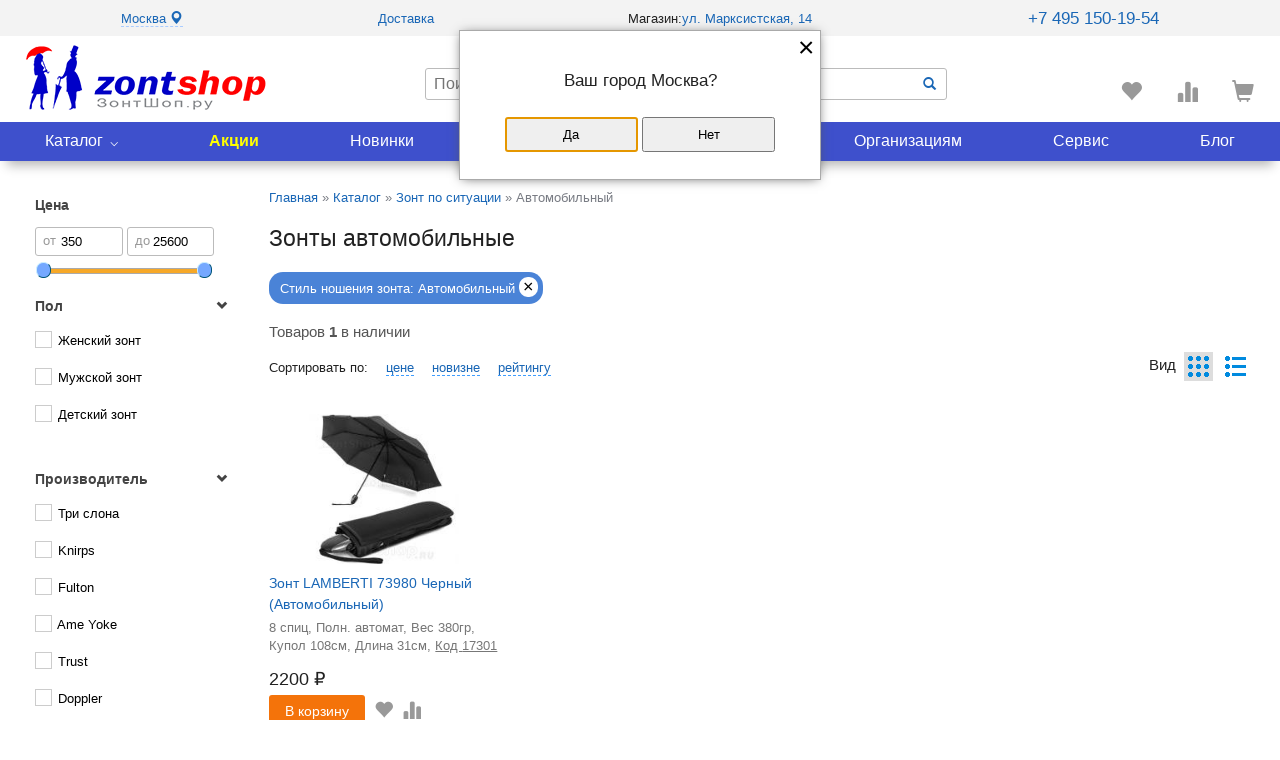

--- FILE ---
content_type: text/html; charset=utf-8
request_url: https://www.zontshop.ru/catalog/zont_po_situazii/avto/
body_size: 18881
content:
<!DOCTYPE html>
<html lang="ru">
<head>
<title>Зонт в автомобиль, автомобильный зонтик купить в интернет-магазине</title>
<link rel="shortcut icon" href="/favicon.ico" type="image/x-icon" />
<link rel="icon" type="image/png" href="/ico120-120.png" sizes="120x120" />
<meta http-equiv="content-type" content="text/html; charset=UTF-8" />
<meta name="description" content="Интернет-магазин ZontShop.ru рекомендует купить складной автомобильный зонт всем водителям." />
<meta name="keywords" content="купить автомобильный зонт куплю авто розницу надежный в подарок мужской интернет магазине автомобиль складной зонтик" />
<meta name="viewport" content="width=device-width,minimum-scale=1,maximum-scale=1" />
<link rel="stylesheet" type="text/css" href="/css/scr23.css?v=5" />
<script src="/js/api/local.js"></script>
</head>
<body class="sp" id="top">
<div class="popup">
<div class="popup__close">×</div>
<nav class="popup__new_nav">
<ul class="new_nav__list">
<li><a href="/catalog/">Каталог</a></li>
<li><a href="/skidki/">Акции</a></li>
<li><a href="/catalog/brends/">Бренды</a></li>
<li><a href="/novelties/">Новинки</a></li>
<li><a href="/lider/">Популярные</a></li>
<li><a href="/our_shops/">Адреса магазинов</a></li>
<li><a href="/servis_i_help/organizaciyam/">Организациям</a></li>
<li><a href="/servis_i_help/">Сервис</a></li>
<li><a href="/blog/">Блог</a></li>
</ul>
</nav>
</div>
<div id="allpage" class="common-wrapper">
<div class="hidden-padding"></div>
<header class="header">
<div class="top_line"><div class="goroda"><a href="#" data-role="toggle-city" class="dashed">Москва <i class="glyphicon glyphicon-map-marker"></i></a></div>
<div><a href="/servis_i_help/delivery_umbrellas/">Доставка</a><span class="perenos"> </span>
     </div>
<div>
            Магазин:<span class="perenos"> </span><a href="/our_shops/zonty_na_marks_moscow/">ул. Марксистская, 14</a>    </div>
<div class="rezhim">
    <div onmouseover="$(this).next().show()" onmouseout="$(this).next().hide()"><a href="tel:84951501954" style="font-size:13pt">+7 495 150-19-54</a></div><div class="podskaz">Звоните Пн-Пт: 10:00-19:30<br/>Сб, Вс: 11:00-18:00</div></div>

</div>
<div class="logom"><a href="/"><img src="/i/logom.png" width="88" height="17" alt="ZontShop.ru - интернет магазин зонтов" /></a></div>
<div class="wrapper"><div class="burger-menu">&equiv;</div>
<div class="header_right">
<div class="logo"><a href="/"><img src="/i/logoz.gif" width="242" height="66" alt="ZontShop.ru - интернет магазин зонтов" /></a></div>
<div class="poisk">
<form class="poisk_form" method="get" action="/catalog/" id="frmCtlgSearch"><div class="width_input"><input type="hidden" name="action" value="searchresult"><input type="text" name="q" placeholder="Поиск" id="srchInput"><button type="submit"><i class="glyphicon glyphicon-search"></i></button></div><div class="mob_poisk"><i class="glyphicon glyphicon-search"></i><i class="glyphicon glyphicon-remove"></i></div></form>
</div>
<div class="navi">
<div class="kolo">
<div class="korz"><div class="korzi" onmouseover="$(this).next().show()" onmouseout="$(this).next().hide()"><em><i class="glyphicon glyphicon-shopping-cart"></i> </em></div>
<div class="podskaz"><i></i><strong>Корзина</strong> пуста</div></div>
<div class="compa"><div class="compared" onmouseover="$(this).next().show()" onmouseout="$(this).next().hide()"><i class="glyphicon glyphicon-stats"></i> </div>
<div class="podskaz"><i></i><strong>Сравнить</strong>: <span data-role="compare-cnt"></span></div></div>
<div class="lov"><div class="lovi" onmouseover="$(this).next().show()" onmouseout="$(this).next().hide()"><i class="glyphicon glyphicon-heart"></i> </div>
<div class="podskaz"><i></i><strong>Избранное</strong>: <span data-role="like-cnt">0</span></div></div>
</div></div>
</div>
<div class="both"></div>
<nav class="new_nav menu" id="menu">
<ul class="new_nav__list">
<li class="other-projects_link"><a href="/catalog/" id="drop-btn">Каталог</a><div class="dropdown-new_nav">
<ul class="dropdown__list" id="mn">
<li><a href="/catalog/woman_all_zont/">Женские зонты <span>1766</span></a><ul><li><a href="/catalog/woman_all_zont/woman_umbrellas_open_close/">Полный автомат <span>1249</span></a></li><li><a href="/catalog/woman_all_zont/woman_umbrellas_automatic/">Автоматический <span>200</span></a></li><li><a href="/catalog/woman_all_zont/woman_umbrellas_mechanical/">Механический <span>317</span></a></li><!--li><a href="/catalog/woman_all_zont/woman_umbrellas_2_additions/">2 сложения <span>0</span></a></li--><li><a href="/catalog/woman_all_zont/woman_umbrellas_3_additions/">3 сложения <span>1308</span></a></li><li><a href="/catalog/woman_all_zont/woman_umbrellas_4_additions/">4 сложения <span>137</span></a></li><li><a href="/catalog/woman_all_zont/woman_umbrellas_5_additions/">5 сложений <span>135</span></a></li><li><a href="/catalog/woman_all_zont/woman_umbrella_cane/">Зонт-трость <span>186</span></a></li></ul></li>
<li><a href="/catalog/zont_man_all/">Мужские зонты <span>592</span></a><ul><li><a href="/catalog/zont_man_all/man_umbrellas_open_close/">Полный автомат <span>388</span></a></li><li><a href="/catalog/zont_man_all/man_umbrellas_automatic/">Автоматический <span>126</span></a></li><li><a href="/catalog/zont_man_all/man_umbrellas_mechanical/">Механический <span>78</span></a></li><li><a href="/catalog/zont_man_all/man_umbrellas_2_additions/">2 сложения <span>8</span></a></li><li><a href="/catalog/zont_man_all/man_umbrellas_3_additions/">3 сложения <span>422</span></a></li><li><a href="/catalog/zont_man_all/man_umbrellas_4_additions/">4 сложения <span>14</span></a></li><li><a href="/catalog/zont_man_all/man_umbrellas_5_additions/">5 сложений <span>12</span></a></li><li><a href="/catalog/zont_man_all/man_umbrella_cane/">Зонт-трость <span>136</span></a></li></ul></li>
<li><a href="/catalog/brends/">Бренды <span>47</span></a><ul><li><a href="/catalog/trislona">Три слона <span>925</span></a></li><li><a href="/catalog/knirps">Knirps <span>247</span></a></li><li><a href="/catalog/doppler">Doppler <span>31</span></a></li><li><a href="/catalog/fulton">Fulton <span>224</span></a></li><li><a href="/catalog/diniya">Diniya <span>121</span></a></li><li><a href="/catalog/h-due-o">H.DUE.O <span>23</span></a></li><li><a href="/catalog/torm">Torm <span>63</span></a></li><li><a href="/catalog/brends/" class="grey">Показать все</a></li></ul></li>
<li><a href="/catalog/diameter_umbrella/">Диаметр купола</a><ul><li><a href="/catalog/diameter_umbrella/dome_mini/">Менее 85 см <span>258</span></a></li><li><a href="/catalog/diameter_umbrella/dome_small/">86 - 95 см <span>333</span></a></li><li><a href="/catalog/diameter_umbrella/dome_classic/">96 - 102 см <span>897</span></a></li><li><a href="/catalog/diameter_umbrella/dome_increased/">103 - 110 см <span>783</span></a></li><li><a href="/catalog/diameter_umbrella/dome_big/">111 - 135 см <span>275</span></a></li><li><a href="/catalog/diameter_umbrella/dome_superbig/">Более 136 см <span>3</span></a></li></ul></li>
<li><a href="/catalog/zont_child_all/">Детские зонты <span>190</span></a><ul><li><a href="/catalog/zont_child_all/child_umbrellas_automatic/">Автоматический <span>120</span></a></li><li><a href="/catalog/zont_child_all/child_umbrellas_mechanical/">Механический <span>70</span></a></li><li><a href="/catalog/zont_child_all/child_umbrellas_transparent/">Прозрачный <span>38</span></a></li><li><a href="/catalog/zont_child_all/child_multiki/">С мультиками <span>124</span></a></li></ul></li>
<li><a href="/catalog/zont_po_situazii/">Зонты по ситуации</a><ul><li><a href="/catalog/zvet_kupola_zonta/">Цвет</a></li><li><a href="/catalog/risunok_kupola_zonta/">Рисунок</a></li><li><a href="/catalog/length_combined_umbrella/">Длина</a></li><li><a href="/catalog/umbrella_weight/">Вес</a></li><li><a href="/catalog/umbrella_cost/">Цена</a></li></ul></li>
<li><a href="/catalog/mechanizm_skladivania/">Механизм</a><ul><li><a href="/catalog/mechanizm_skladivania/avtomat/">Полный автомат <span>1637</span></a></li><li><a href="/catalog/mechanizm_skladivania/poluavtomat/">Автоматический <span>446</span></a></li><li><a href="/catalog/mechanizm_skladivania/mexanika/">Механический <span>466</span></a></li></ul></li>
<li><a href="/catalog/konstrukzia_zonta/">Сложения</a><ul><li><a href="/catalog/konstrukzia_zonta/slozheniy_2/">2 сложения <span>8</span></a></li><li><a href="/catalog/konstrukzia_zonta/slozheniy_3/">3 сложения <span>1739</span></a></li><li><a href="/catalog/konstrukzia_zonta/slozheniy_4/">4 сложения <span>151</span></a></li><li><a href="/catalog/konstrukzia_zonta/slozheniy_5/">5 сложений <span>147</span></a></li></ul></li>
</ul>
</div></li>
<li class="other_link"><a href="/skidki/" class="akcii">Акции</a></li>
<li class="other_link"><a href="/novelties/">Новинки</a></li>
<li class="other_link"><a href="/lider/">Популярные</a></li>
<li class="other_link"><a href="/our_shops/">Магазины</a></li>
<li class="other_link"><a href="/servis_i_help/organizaciyam/">Организациям</a></li>
<li class="other_link"><a href="/servis_i_help/">Сервис</a></li>
<li class="other_link"><a href="/blog/">Блог</a></li>
</ul>
</nav>
</div>
</header>
<script src="/js/allall5.min.js?v=5"></script>
<div class="page_pad">
<div class="content">
<div class="banner_top"></div>
<div class="left">
<div class="pad">

<div class="block">
<!--noindex-->
<div class="filtersboot burgerfilters"><button id="filters_open" class="btn"><i></i><span> Фильтры</span></button></div>
<div class="left-filters">
<form action="/catalog/" method="get" name="searchForm" class="catalogue_search_form">
<div class="filters_mob">Фильтры<span>×</span></div>
<div class="filters_check">
<input type="hidden" name="action" value="searchresult">
<p><b>Цена</b></p>
<div id="options" data-loader-pos-lft="210">
<label for="price" class="inputprice"><span>от</span><input type="text" name="sdata[pprice1]" value="350" class="midi_digit" id="price" data-id="price"></label>
<label for="price2" class="inputprice"><span>до</span><input type="text" name="sdata[pprice2]" value="25600" class="midi_digit" id="price2" data-id="price2"></label>
<div id="slider_price" data-min="350" data-max="25600"></div>
</div>
<!--div class="checkbo" data-block="2">
	<p>Цвет</p>
	<input type="hidden" name="sdata[dynamic][2]" value="" data-id="2" _id="colorChose" id="dynamic2">
	<div><input type="checkbox" value="Бордовый" id="b" data-role="color-chose" data-id="2" data-pdv-id="39882" ><label for="b" class="b"><span>Бордовый</span></label></div>
	<div><input type="checkbox" value="Красный" id="r" data-role="color-chose" data-id="2" data-pdv-id="39890" ><label for="r" class="r"><span>Красный</span></label></div>
	<div><input type="checkbox" value="Розовый" id="e" data-role="color-chose" data-id="2" data-pdv-id="39895" ><label for="e" class="e"><span>Розовый</span></label></div>
	<div><input type="checkbox" value="Сиреневый" id="q" data-role="color-chose" data-id="2" data-pdv-id="39902" ><label for="q" class="q"><span>Сиреневый</span></label></div>
	<div><input type="checkbox" value="Фиолетовый" id="m" data-role="color-chose" data-id="2" data-pdv-id="39903" ><label for="m" class="m"><span>Фиолетовый</span></label></div>
	<div><input type="checkbox" value="Синий" id="p" data-role="color-chose" data-id="2" data-pdv-id="39901" ><label for="p" class="p"><span>Синий</span></label></div>
	<div><input type="checkbox" value="Светло-синий" id="t" data-role="color-chose" data-id="2" data-pdv-id="39898" ><label for="t" class="t"><span>Светло-синий</span></label></div>
	<div><input type="checkbox" value="Зеленый" id="l" data-role="color-chose" data-id="2" data-pdv-id="39887" ><label for="l" class="l"><span>Зеленый</span></label></div>
	<div><input type="checkbox" value="Светло-зеленый" id="k" data-role="color-chose" data-id="2" data-pdv-id="39897" ><label for="k" class="k"><span>Светло-зеленый</span></label></div>
	<div><input type="checkbox" value="Желтый" id="n" data-role="color-chose" data-id="2" data-pdv-id="39886" ><label for="n" class="n"><span>Желтый</span></label></div>
	<div><input type="checkbox" value="Оранжевый" id="v" data-role="color-chose" data-id="2" data-pdv-id="39892" ><label for="v" class="v"><span>Оранжевый</span></label></div>
	<div><input type="checkbox" value="Коричневый" id="s" data-role="color-chose" data-id="2" data-pdv-id="39889" ><label for="s" class="s"><span>Коричневый</span></label></div>
	<div><input type="checkbox" value="Бежевый" id="с" data-role="color-chose" data-id="2" data-pdv-id="44095" ><label for="с" class="с"><span>Бежевый</span></label></div>
	<div><input type="checkbox" value="Разноцветный" id="d" data-role="color-chose" data-id="2" data-pdv-id="39894" ><label for="d" class="d"><span>Разноцветный</span></label></div>
	<div><input type="checkbox" value="Прозрачный" id="y" data-role="color-chose" data-id="2" data-pdv-id="39893" ><label for="y" class="y"><span>Прозрачный</span></label></div>
	<div><input type="checkbox" value="Золотой" id="x" data-role="color-chose" data-id="2" data-pdv-id="43034" ><label for="x" class="x"><span>Золотой</span></label></div>
	<div><input type="checkbox" value="Серебристый" id="w" data-role="color-chose" data-id="2" data-pdv-id="39899" ><label for="w" class="w"><span>Серебристый</span></label></div>
	<div><input type="checkbox" value="Белый" id="f" data-role="color-chose" data-id="2" data-pdv-id="47474" ><label for="f" class="f"><span>Белый</span></label></div>
	<div><input type="checkbox" value="Серый" id="a" data-role="color-chose" data-id="2" data-pdv-id="39900" ><label for="a" class="a"><span>Серый</span></label></div>
	<div><input type="checkbox" value="Черный" id="h" data-role="color-chose" data-id="2" data-pdv-id="39905" ><label for="h" class="h"><span>Черный</span></label></div>
	<br clear="both" />
	<p class="reset_check"><span data-reset="2" style="display:none">Сбросить</span></p>
</div>
<div class="inlinetab">
<div id="dynamic21" data-block="21" class="spoiler spblock" style="margin-right:9px"><label><input type="checkbox" name="sdata[dynamic][21][22528]" value="Однотонный"  data-id="21" data-pdv-id="22528"/><span></span> <b>Однотонный</b></label></div>
<div data-block="2" class="spoiler spblock"><label><input type="checkbox" name="sdata[dynamic][2][39891]" value="Мультиколор"  data-id="2" data-pdv-id="39891"/><span></span> <b>Мультиколор</b></label>
<label><input type="checkbox" name="sdata[dynamic][2][39893]" value="Прозрачный"  data-id="21" data-pdv-id="39893"/><span></span> <b>Прозрачный</b></label></div>
</div-->
<div>
<div id="dynamic10" data-block="10" class="spoiler spclose">
<p>Пол<span class="spshow"><i class="glyphicon glyphicon-chevron-down"></i></span><span class="sphide"><i class="glyphicon glyphicon-chevron-up"></i></span></p>
<div class="spview"><div class="spblock">
<label data-prd-cnt=""><input type="checkbox" name="sdata[dynamic][10][]" value="Женский зонт"  data-id="10" data-pdv-id="58786" /><span></span><em class="c58786"></em> <b>Женский зонт</b></label>
<label data-prd-cnt=""><input type="checkbox" name="sdata[dynamic][10][]" value="Мужской зонт"  data-id="10" data-pdv-id="39936" /><span></span><em class="c39936"></em> <b>Мужской зонт</b></label>
<label data-prd-cnt=""><input type="checkbox" name="sdata[dynamic][10][]" value="Детский зонт"  data-id="10" data-pdv-id="39937" /><span></span><em class="c39937"></em> <b>Детский зонт</b></label>
</div><div class="reset_check"><span data-reset="10" style="display:none">Сбросить</span></div></div>
</div>
<div id="dynamic4" data-block="4" class="spoiler spclose">
<p>Производитель<span class="spshow"><i class="glyphicon glyphicon-chevron-down"></i></span><span class="sphide"><i class="glyphicon glyphicon-chevron-up"></i></span></p>
<div class="spview"><div class="spblock">
<label data-prd-cnt=""><input type="checkbox" name="sdata[dynamic][4][]" value="Три слона"  data-id="4" data-pdv-id="59153" /><span></span><em class="c59153"></em> <b>Три слона</b></label>
<label data-prd-cnt=""><input type="checkbox" name="sdata[dynamic][4][]" value="Knirps"  data-id="4" data-pdv-id="57292" /><span></span><em class="c57292"></em> <b>Knirps</b></label>
<label data-prd-cnt=""><input type="checkbox" name="sdata[dynamic][4][]" value="Fulton"  data-id="4" data-pdv-id="39910" /><span></span><em class="c39910"></em> <b>Fulton</b></label>
<label data-prd-cnt=""><input type="checkbox" name="sdata[dynamic][4][]" value="Ame Yoke"  data-id="4" data-pdv-id="57531" /><span></span><em class="c57531"></em> <b>Ame Yoke</b></label>
<label data-prd-cnt=""><input type="checkbox" name="sdata[dynamic][4][]" value="Trust"  data-id="4" data-pdv-id="39930" /><span></span><em class="c39930"></em> <b>Trust</b></label>
<label data-prd-cnt=""><input type="checkbox" name="sdata[dynamic][4][]" value="Doppler"  data-id="4" data-pdv-id="39909" /><span></span><em class="c39909"></em> <b>Doppler</b></label>
<label data-prd-cnt=""><input type="checkbox" name="sdata[dynamic][4][]" value="Neyrat"  data-id="4" data-pdv-id="59069" /><span></span><em class="c59069"></em> <b>Neyrat</b></label>
<label data-prd-cnt=""><input type="checkbox" name="sdata[dynamic][4][]" value="Pierre Vaux"  data-id="4" data-pdv-id="55970" /><span></span><em class="c55970"></em> <b>Pierre Vaux</b></label>
<label data-prd-cnt=""><input type="checkbox" name="sdata[dynamic][4][]" value="Airton"  data-id="4" data-pdv-id="39911" /><span></span><em class="c39911"></em> <b>Airton</b></label>
<label data-prd-cnt=""><input type="checkbox" name="sdata[dynamic][4][]" value="Amico"  data-id="4" data-pdv-id="51348" /><span></span><em class="c51348"></em> <b>Amico</b></label>
<label data-prd-cnt=""><input type="checkbox" name="sdata[dynamic][4][]" value="ArtRain"  data-id="4" data-pdv-id="39913" /><span></span><em class="c39913"></em> <b>ArtRain</b></label>
<label data-prd-cnt=""><input type="checkbox" name="sdata[dynamic][4][]" value="Balenciaga"  data-id="4" data-pdv-id="39914" /><span></span><em class="c39914"></em> <b>Balenciaga</b></label>
<label data-prd-cnt=""><input type="checkbox" name="sdata[dynamic][4][]" value="Bugatti"  data-id="4" data-pdv-id="52271" /><span></span><em class="c52271"></em> <b>Bugatti</b></label>
<label data-prd-cnt=""><input type="checkbox" name="sdata[dynamic][4][]" value="Cath Kidston"  data-id="4" data-pdv-id="39915" /><span></span><em class="c39915"></em> <b>Cath Kidston</b></label>
<label data-prd-cnt=""><input type="checkbox" name="sdata[dynamic][4][]" value="Chaju"  data-id="4" data-pdv-id="45832" /><span></span><em class="c45832"></em> <b>Chaju</b></label>
<label data-prd-cnt=""><input type="checkbox" name="sdata[dynamic][4][]" value="DAIS"  data-id="4" data-pdv-id="52457" /><span></span><em class="c52457"></em> <b>DAIS</b></label>
<label data-prd-cnt=""><input type="checkbox" name="sdata[dynamic][4][]" value="Derby"  data-id="4" data-pdv-id="39916" /><span></span><em class="c39916"></em> <b>Derby</b></label>
<label data-prd-cnt=""><input type="checkbox" name="sdata[dynamic][4][]" value="Diniya"  data-id="4" data-pdv-id="50704" /><span></span><em class="c50704"></em> <b>Diniya</b></label>
<label data-prd-cnt=""><input type="checkbox" name="sdata[dynamic][4][]" value="DripDrop"  data-id="4" data-pdv-id="39906" /><span></span><em class="c39906"></em> <b>DripDrop</b></label>
<label data-prd-cnt=""><input type="checkbox" name="sdata[dynamic][4][]" value="H.DUE.O"  data-id="4" data-pdv-id="39918" /><span></span><em class="c39918"></em> <b>H.DUE.O</b></label>
<label data-prd-cnt=""><input type="checkbox" name="sdata[dynamic][4][]" value="Henry Backer"  data-id="4" data-pdv-id="39917" /><span></span><em class="c39917"></em> <b>Henry Backer</b></label>
<label data-prd-cnt=""><input type="checkbox" name="sdata[dynamic][4][]" value="Kobold"  data-id="4" data-pdv-id="44946" /><span></span><em class="c44946"></em> <b>Kobold</b></label>
<label data-prd-cnt=""><input type="checkbox" name="sdata[dynamic][4][]" value="Lamberti"  data-id="4" data-pdv-id="39922" /><span></span><em class="c39922"></em> <b>Lamberti</b></label>
<label data-prd-cnt=""><input type="checkbox" name="sdata[dynamic][4][]" value="Lantana"  data-id="4" data-pdv-id="44958" /><span></span><em class="c44958"></em> <b>Lantana</b></label>
<label data-prd-cnt=""><input type="checkbox" name="sdata[dynamic][4][]" value="Lulu Guinness"  data-id="4" data-pdv-id="39923" /><span></span><em class="c39923"></em> <b>Lulu Guinness</b></label>
<label data-prd-cnt=""><input type="checkbox" name="sdata[dynamic][4][]" value="Magic Rain"  data-id="4" data-pdv-id="39924" /><span></span><em class="c39924"></em> <b>Magic Rain</b></label>
<label data-prd-cnt=""><input type="checkbox" name="sdata[dynamic][4][]" value="MIZU"  data-id="4" data-pdv-id="51962" /><span></span><em class="c51962"></em> <b>MIZU</b></label>
<label data-prd-cnt=""><input type="checkbox" name="sdata[dynamic][4][]" value="Monsoon"  data-id="4" data-pdv-id="44943" /><span></span><em class="c44943"></em> <b>Monsoon</b></label>
<label data-prd-cnt=""><input type="checkbox" name="sdata[dynamic][4][]" value="Morris & Co"  data-id="4" data-pdv-id="39925" /><span></span><em class="c39925"></em> <b>Morris & Co</b></label>
<label data-prd-cnt=""><input type="checkbox" name="sdata[dynamic][4][]" value="NeX"  data-id="4" data-pdv-id="39926" /><span></span><em class="c39926"></em> <b>NeX</b></label>
<label data-prd-cnt=""><input type="checkbox" name="sdata[dynamic][4][]" value="Oasis"  data-id="4" data-pdv-id="52482" /><span></span><em class="c52482"></em> <b>Oasis</b></label>
<label data-prd-cnt=""><input type="checkbox" name="sdata[dynamic][4][]" value="Prize"  data-id="4" data-pdv-id="39928" /><span></span><em class="c39928"></em> <b>Prize</b></label>
<label data-prd-cnt=""><input type="checkbox" name="sdata[dynamic][4][]" value="River"  data-id="4" data-pdv-id="50398" /><span></span><em class="c50398"></em> <b>River</b></label>
<label data-prd-cnt=""><input type="checkbox" name="sdata[dynamic][4][]" value="S.ANCLA"  data-id="4" data-pdv-id="45725" /><span></span><em class="c45725"></em> <b>S.ANCLA</b></label>
<label data-prd-cnt=""><input type="checkbox" name="sdata[dynamic][4][]" value="Selino"  data-id="4" data-pdv-id="50408" /><span></span><em class="c50408"></em> <b>Selino</b></label>
<label data-prd-cnt=""><input type="checkbox" name="sdata[dynamic][4][]" value="Style"  data-id="4" data-pdv-id="50407" /><span></span><em class="c50407"></em> <b>Style</b></label>
<label data-prd-cnt=""><input type="checkbox" name="sdata[dynamic][4][]" value="Susino"  data-id="4" data-pdv-id="46896" /><span></span><em class="c46896"></em> <b>Susino</b></label>
<label data-prd-cnt=""><input type="checkbox" name="sdata[dynamic][4][]" value="Torm"  data-id="4" data-pdv-id="39919" /><span></span><em class="c39919"></em> <b>Torm</b></label>
<label data-prd-cnt=""><input type="checkbox" name="sdata[dynamic][4][]" value="Unipro"  data-id="4" data-pdv-id="52454" /><span></span><em class="c52454"></em> <b>Unipro</b></label>
<label data-prd-cnt=""><input type="checkbox" name="sdata[dynamic][4][]" value="Vento"  data-id="4" data-pdv-id="50615" /><span></span><em class="c50615"></em> <b>Vento</b></label>
<label data-prd-cnt=""><input type="checkbox" name="sdata[dynamic][4][]" value="Zest"  data-id="4" data-pdv-id="53432" /><span></span><em class="c53432"></em> <b>Zest</b></label>
</div><div class="reset_check"><span data-reset="4" style="display:none">Сбросить</span></div></div>
</div>
<div id="dynamic9" data-block="9" class="spoiler spclose">
<p>Механизм зонта<span class="spshow"><i class="glyphicon glyphicon-chevron-down"></i></span><span class="sphide"><i class="glyphicon glyphicon-chevron-up"></i></span></p>
<div class="spview"><div class="spblock">
<label data-prd-cnt=""><input type="checkbox" name="sdata[dynamic][9][]" value="Полный Автомат"  data-id="9" data-pdv-id="57121" /><span></span><em class="c57121"></em> <b>Полный Автомат</b></label>
<label data-prd-cnt=""><input type="checkbox" name="sdata[dynamic][9][]" value="Автомат"  data-id="9" data-pdv-id="39933" /><span></span><em class="c39933"></em> <b>Автомат</b></label>
<label data-prd-cnt=""><input type="checkbox" name="sdata[dynamic][9][]" value="Механический"  data-id="9" data-pdv-id="39934" /><span></span><em class="c39934"></em> <b>Механический</b></label>
</div><div class="reset_check"><span data-reset="9" style="display:none">Сбросить</span></div></div>
</div>
<div id="dynamic11" data-block="11" class="spoiler spclose">
<p>Конструкция<span class="spshow"><i class="glyphicon glyphicon-chevron-down"></i></span><span class="sphide"><i class="glyphicon glyphicon-chevron-up"></i></span></p>
<div class="spview"><div class="spblock">
<label data-prd-cnt=""><input type="checkbox" name="sdata[dynamic][11][]" value="2 сложения"  data-id="11" data-pdv-id="39939" /><span></span><em class="c39939"></em> <b>2 сложения</b></label>
<label data-prd-cnt=""><input type="checkbox" name="sdata[dynamic][11][]" value="3 сложения"  data-id="11" data-pdv-id="39940" /><span></span><em class="c39940"></em> <b>3 сложения</b></label>
<label data-prd-cnt=""><input type="checkbox" name="sdata[dynamic][11][]" value="4 сложения"  data-id="11" data-pdv-id="39941" /><span></span><em class="c39941"></em> <b>4 сложения</b></label>
<label data-prd-cnt=""><input type="checkbox" name="sdata[dynamic][11][]" value="5 сложений"  data-id="11" data-pdv-id="39942" /><span></span><em class="c39942"></em> <b>5 сложений</b></label>
<label data-prd-cnt=""><input type="checkbox" name="sdata[dynamic][11][]" value="Трость"  data-id="11" data-pdv-id="39943" /><span></span><em class="c39943"></em> <b>Трость</b></label>
</div><div class="reset_check"><span data-reset="11" style="display:none">Сбросить</span></div></div>
</div>
<div id="dynamic2" data-block="2" class="spoiler spclose">
<p>Цвет<span class="spshow"><i class="glyphicon glyphicon-chevron-down"></i></span><span class="sphide"><i class="glyphicon glyphicon-chevron-up"></i></span></p>
<div class="spview"><div class="spblock">
<label data-prd-cnt=""><input type="checkbox" name="sdata[dynamic][2][]" value="Прозрачный"  data-id="2" data-pdv-id="58785" /><span></span><em class="c58785"></em> <b>Прозрачный</b></label>
<label data-prd-cnt=""><input type="checkbox" name="sdata[dynamic][2][]" value="Черный"  data-id="2" data-pdv-id="56378" /><span></span><em class="c56378"></em> <b>Черный</b></label>
<label data-prd-cnt=""><input type="checkbox" name="sdata[dynamic][2][]" value="Серый"  data-id="2" data-pdv-id="39900" /><span></span><em class="c39900"></em> <b>Серый</b></label>
<label data-prd-cnt=""><input type="checkbox" name="sdata[dynamic][2][]" value="Белый"  data-id="2" data-pdv-id="56113" /><span></span><em class="c56113"></em> <b>Белый</b></label>
<label data-prd-cnt=""><input type="checkbox" name="sdata[dynamic][2][]" value="Бордовый"  data-id="2" data-pdv-id="39882" /><span></span><em class="c39882"></em> <b>Бордовый</b></label>
<label data-prd-cnt=""><input type="checkbox" name="sdata[dynamic][2][]" value="Красный"  data-id="2" data-pdv-id="39890" /><span></span><em class="c39890"></em> <b>Красный</b></label>
<label data-prd-cnt=""><input type="checkbox" name="sdata[dynamic][2][]" value="Розовый"  data-id="2" data-pdv-id="39895" /><span></span><em class="c39895"></em> <b>Розовый</b></label>
<label data-prd-cnt=""><input type="checkbox" name="sdata[dynamic][2][]" value="Сиреневый"  data-id="2" data-pdv-id="39902" /><span></span><em class="c39902"></em> <b>Сиреневый</b></label>
<label data-prd-cnt=""><input type="checkbox" name="sdata[dynamic][2][]" value="Фиолетовый"  data-id="2" data-pdv-id="39903" /><span></span><em class="c39903"></em> <b>Фиолетовый</b></label>
<label data-prd-cnt=""><input type="checkbox" name="sdata[dynamic][2][]" value="Синий"  data-id="2" data-pdv-id="39901" /><span></span><em class="c39901"></em> <b>Синий</b></label>
<label data-prd-cnt=""><input type="checkbox" name="sdata[dynamic][2][]" value="Светло-синий"  data-id="2" data-pdv-id="39898" /><span></span><em class="c39898"></em> <b>Светло-синий</b></label>
<label data-prd-cnt=""><input type="checkbox" name="sdata[dynamic][2][]" value="Зеленый"  data-id="2" data-pdv-id="39887" /><span></span><em class="c39887"></em> <b>Зеленый</b></label>
<label data-prd-cnt=""><input type="checkbox" name="sdata[dynamic][2][]" value="Светло-зеленый"  data-id="2" data-pdv-id="39897" /><span></span><em class="c39897"></em> <b>Светло-зеленый</b></label>
<label data-prd-cnt=""><input type="checkbox" name="sdata[dynamic][2][]" value="Желтый"  data-id="2" data-pdv-id="39886" /><span></span><em class="c39886"></em> <b>Желтый</b></label>
<label data-prd-cnt=""><input type="checkbox" name="sdata[dynamic][2][]" value="Оранжевый"  data-id="2" data-pdv-id="39892" /><span></span><em class="c39892"></em> <b>Оранжевый</b></label>
<label data-prd-cnt=""><input type="checkbox" name="sdata[dynamic][2][]" value="Коричневый"  data-id="2" data-pdv-id="39889" /><span></span><em class="c39889"></em> <b>Коричневый</b></label>
<label data-prd-cnt=""><input type="checkbox" name="sdata[dynamic][2][]" value="Бежевый"  data-id="2" data-pdv-id="44095" /><span></span><em class="c44095"></em> <b>Бежевый</b></label>
<label data-prd-cnt=""><input type="checkbox" name="sdata[dynamic][2][]" value="Серебристый"  data-id="2" data-pdv-id="39899" /><span></span><em class="c39899"></em> <b>Серебристый</b></label>
<label data-prd-cnt=""><input type="checkbox" name="sdata[dynamic][2][]" value="Золотой"  data-id="2" data-pdv-id="43034" /><span></span><em class="c43034"></em> <b>Золотой</b></label>
<label data-prd-cnt=""><input type="checkbox" name="sdata[dynamic][2][]" value="Мультиколор"  data-id="2" data-pdv-id="39891" /><span></span><em class="c39891"></em> <b>Мультиколор</b></label>
<label data-prd-cnt=""><input type="checkbox" name="sdata[dynamic][2][]" value="Разноцветный"  data-id="2" data-pdv-id="39894" /><span></span><em class="c39894"></em> <b>Разноцветный</b></label>
</div><div class="reset_check"><span data-reset="2" style="display:none">Сбросить</span></div></div>
</div>
<div id="dynamic3" data-block="3" class="spoiler spclose">
<p>Принт<span class="spshow"><i class="glyphicon glyphicon-chevron-down"></i></span><span class="sphide"><i class="glyphicon glyphicon-chevron-up"></i></span></p>
<div class="spview"><div class="spblock">
<label data-prd-cnt=""><input type="checkbox" name="sdata[dynamic][3][]" value="Однотоный"  data-id="3" data-pdv-id="58959" /><span></span><em class="c58959"></em> <b>Однотоный</b></label>
<label data-prd-cnt=""><input type="checkbox" name="sdata[dynamic][3][]" value="Абстракция"  data-id="3" data-pdv-id="56740" /><span></span><em class="c56740"></em> <b>Абстракция</b></label>
<label data-prd-cnt=""><input type="checkbox" name="sdata[dynamic][3][]" value="Автомото"  data-id="3" data-pdv-id="22848" /><span></span><em class="c22848"></em> <b>Автомото</b></label>
<label data-prd-cnt=""><input type="checkbox" name="sdata[dynamic][3][]" value="Бабочки"  data-id="3" data-pdv-id="22718" /><span></span><em class="c22718"></em> <b>Бабочки</b></label>
<label data-prd-cnt=""><input type="checkbox" name="sdata[dynamic][3][]" value="Бант"  data-id="3" data-pdv-id="22851" /><span></span><em class="c22851"></em> <b>Бант</b></label>
<label data-prd-cnt=""><input type="checkbox" name="sdata[dynamic][3][]" value="Буквы"  data-id="3" data-pdv-id="23246" /><span></span><em class="c23246"></em> <b>Буквы</b></label>
<label data-prd-cnt=""><input type="checkbox" name="sdata[dynamic][3][]" value="Вена"  data-id="3" data-pdv-id="23240" /><span></span><em class="c23240"></em> <b>Вена</b></label>
<label data-prd-cnt=""><input type="checkbox" name="sdata[dynamic][3][]" value="Венеция"  data-id="3" data-pdv-id="22596" /><span></span><em class="c22596"></em> <b>Венеция</b></label>
<label data-prd-cnt=""><input type="checkbox" name="sdata[dynamic][3][]" value="Витраж"  data-id="3" data-pdv-id="23050" /><span></span><em class="c23050"></em> <b>Витраж</b></label>
<label data-prd-cnt=""><input type="checkbox" name="sdata[dynamic][3][]" value="Геометрия"  data-id="3" data-pdv-id="22717" /><span></span><em class="c22717"></em> <b>Геометрия</b></label>
<label data-prd-cnt=""><input type="checkbox" name="sdata[dynamic][3][]" value="Город"  data-id="3" data-pdv-id="23033" /><span></span><em class="c23033"></em> <b>Город</b></label>
<label data-prd-cnt=""><input type="checkbox" name="sdata[dynamic][3][]" value="Горошины"  data-id="3" data-pdv-id="22724" /><span></span><em class="c22724"></em> <b>Горошины</b></label>
<label data-prd-cnt=""><input type="checkbox" name="sdata[dynamic][3][]" value="Градация цвета"  data-id="3" data-pdv-id="23038" /><span></span><em class="c23038"></em> <b>Градация цвета</b></label>
<label data-prd-cnt=""><input type="checkbox" name="sdata[dynamic][3][]" value="Графика"  data-id="3" data-pdv-id="22601" /><span></span><em class="c22601"></em> <b>Графика</b></label>
<label data-prd-cnt=""><input type="checkbox" name="sdata[dynamic][3][]" value="Домики"  data-id="3" data-pdv-id="23140" /><span></span><em class="c23140"></em> <b>Домики</b></label>
<label data-prd-cnt=""><input type="checkbox" name="sdata[dynamic][3][]" value="Животные"  data-id="3" data-pdv-id="22823" /><span></span><em class="c22823"></em> <b>Животные</b></label>
<label data-prd-cnt=""><input type="checkbox" name="sdata[dynamic][3][]" value="Замок"  data-id="3" data-pdv-id="23263" /><span></span><em class="c23263"></em> <b>Замок</b></label>
<label data-prd-cnt=""><input type="checkbox" name="sdata[dynamic][3][]" value="Звезды"  data-id="3" data-pdv-id="23228" /><span></span><em class="c23228"></em> <b>Звезды</b></label>
<label data-prd-cnt=""><input type="checkbox" name="sdata[dynamic][3][]" value="Игрушки"  data-id="3" data-pdv-id="23278" /><span></span><em class="c23278"></em> <b>Игрушки</b></label>
<label data-prd-cnt=""><input type="checkbox" name="sdata[dynamic][3][]" value="Кант"  data-id="3" data-pdv-id="23045" /><span></span><em class="c23045"></em> <b>Кант</b></label>
<label data-prd-cnt=""><input type="checkbox" name="sdata[dynamic][3][]" value="Клетка"  data-id="3" data-pdv-id="22463" /><span></span><em class="c22463"></em> <b>Клетка</b></label>
<label data-prd-cnt=""><input type="checkbox" name="sdata[dynamic][3][]" value="Кошки"  data-id="3" data-pdv-id="22595" /><span></span><em class="c22595"></em> <b>Кошки</b></label>
<label data-prd-cnt=""><input type="checkbox" name="sdata[dynamic][3][]" value="Кристаллы"  data-id="3" data-pdv-id="23144" /><span></span><em class="c23144"></em> <b>Кристаллы</b></label>
<label data-prd-cnt=""><input type="checkbox" name="sdata[dynamic][3][]" value="Круги"  data-id="3" data-pdv-id="22598" /><span></span><em class="c22598"></em> <b>Круги</b></label>
<label data-prd-cnt=""><input type="checkbox" name="sdata[dynamic][3][]" value="Листья"  data-id="3" data-pdv-id="23101" /><span></span><em class="c23101"></em> <b>Листья</b></label>
<label data-prd-cnt=""><input type="checkbox" name="sdata[dynamic][3][]" value="Лондон"  data-id="3" data-pdv-id="22873" /><span></span><em class="c22873"></em> <b>Лондон</b></label>
<label data-prd-cnt=""><input type="checkbox" name="sdata[dynamic][3][]" value="Любовь"  data-id="3" data-pdv-id="22874" /><span></span><em class="c22874"></em> <b>Любовь</b></label>
<label data-prd-cnt=""><input type="checkbox" name="sdata[dynamic][3][]" value="Мода"  data-id="3" data-pdv-id="22968" /><span></span><em class="c22968"></em> <b>Мода</b></label>
<label data-prd-cnt=""><input type="checkbox" name="sdata[dynamic][3][]" value="Москва"  data-id="3" data-pdv-id="23241" /><span></span><em class="c23241"></em> <b>Москва</b></label>
<label data-prd-cnt=""><input type="checkbox" name="sdata[dynamic][3][]" value="Ночной город"  data-id="3" data-pdv-id="23139" /><span></span><em class="c23139"></em> <b>Ночной город</b></label>
<label data-prd-cnt=""><input type="checkbox" name="sdata[dynamic][3][]" value="Орнамент"  data-id="3" data-pdv-id="23245" /><span></span><em class="c23245"></em> <b>Орнамент</b></label>
<label data-prd-cnt=""><input type="checkbox" name="sdata[dynamic][3][]" value="Париж"  data-id="3" data-pdv-id="22460" /><span></span><em class="c22460"></em> <b>Париж</b></label>
<label data-prd-cnt=""><input type="checkbox" name="sdata[dynamic][3][]" value="Пейзаж"  data-id="3" data-pdv-id="23105" /><span></span><em class="c23105"></em> <b>Пейзаж</b></label>
<label data-prd-cnt=""><input type="checkbox" name="sdata[dynamic][3][]" value="Пейсли"  data-id="3" data-pdv-id="22782" /><span></span><em class="c22782"></em> <b>Пейсли</b></label>
<label data-prd-cnt=""><input type="checkbox" name="sdata[dynamic][3][]" value="Полоса"  data-id="3" data-pdv-id="22464" /><span></span><em class="c22464"></em> <b>Полоса</b></label>
<label data-prd-cnt=""><input type="checkbox" name="sdata[dynamic][3][]" value="Прикольно"  data-id="3" data-pdv-id="22719" /><span></span><em class="c22719"></em> <b>Прикольно</b></label>
<label data-prd-cnt=""><input type="checkbox" name="sdata[dynamic][3][]" value="Природа"  data-id="3" data-pdv-id="22563" /><span></span><em class="c22563"></em> <b>Природа</b></label>
<label data-prd-cnt=""><input type="checkbox" name="sdata[dynamic][3][]" value="Птицы"  data-id="3" data-pdv-id="22843" /><span></span><em class="c22843"></em> <b>Птицы</b></label>
<label data-prd-cnt=""><input type="checkbox" name="sdata[dynamic][3][]" value="Радуга"  data-id="3" data-pdv-id="50436" /><span></span><em class="c50436"></em> <b>Радуга</b></label>
<label data-prd-cnt=""><input type="checkbox" name="sdata[dynamic][3][]" value="Ретро"  data-id="3" data-pdv-id="22836" /><span></span><em class="c22836"></em> <b>Ретро</b></label>
<label data-prd-cnt=""><input type="checkbox" name="sdata[dynamic][3][]" value="Рисунок"  data-id="3" data-pdv-id="22462" /><span></span><em class="c22462"></em> <b>Рисунок</b></label>
<label data-prd-cnt=""><input type="checkbox" name="sdata[dynamic][3][]" value="Розы"  data-id="3" data-pdv-id="23235" /><span></span><em class="c23235"></em> <b>Розы</b></label>
<label data-prd-cnt=""><input type="checkbox" name="sdata[dynamic][3][]" value="Рюши"  data-id="3" data-pdv-id="50714" /><span></span><em class="c50714"></em> <b>Рюши</b></label>
<label data-prd-cnt=""><input type="checkbox" name="sdata[dynamic][3][]" value="Санкт-Петербург"  data-id="3" data-pdv-id="23242" /><span></span><em class="c23242"></em> <b>Санкт-Петербург</b></label>
<label data-prd-cnt=""><input type="checkbox" name="sdata[dynamic][3][]" value="Сектор"  data-id="3" data-pdv-id="22603" /><span></span><em class="c22603"></em> <b>Сектор</b></label>
<label data-prd-cnt=""><input type="checkbox" name="sdata[dynamic][3][]" value="Сердечки"  data-id="3" data-pdv-id="58800" /><span></span><em class="c58800"></em> <b>Сердечки</b></label>
<label data-prd-cnt=""><input type="checkbox" name="sdata[dynamic][3][]" value="Сказки"  data-id="3" data-pdv-id="22872" /><span></span><em class="c22872"></em> <b>Сказки</b></label>
<label data-prd-cnt=""><input type="checkbox" name="sdata[dynamic][3][]" value="Спорт"  data-id="3" data-pdv-id="29455" /><span></span><em class="c29455"></em> <b>Спорт</b></label>
<label data-prd-cnt=""><input type="checkbox" name="sdata[dynamic][3][]" value="Узоры"  data-id="3" data-pdv-id="23036" /><span></span><em class="c23036"></em> <b>Узоры</b></label>
<label data-prd-cnt=""><input type="checkbox" name="sdata[dynamic][3][]" value="Цветы"  data-id="3" data-pdv-id="23037" /><span></span><em class="c23037"></em> <b>Цветы</b></label>
<label data-prd-cnt=""><input type="checkbox" name="sdata[dynamic][3][]" value="Цветы Узоры"  data-id="3" data-pdv-id="22597" /><span></span><em class="c22597"></em> <b>Цветы Узоры</b></label>
<label data-prd-cnt=""><input type="checkbox" name="sdata[dynamic][3][]" value="Цепочка"  data-id="3" data-pdv-id="23102" /><span></span><em class="c23102"></em> <b>Цепочка</b></label>
</div><div class="reset_check"><span data-reset="3" style="display:none">Сбросить</span></div></div>
</div>
<div id="dynamic24" data-block="24" class="spoiler spclose">
<p>Диаметр купола<span class="spshow"><i class="glyphicon glyphicon-chevron-down"></i></span><span class="sphide"><i class="glyphicon glyphicon-chevron-up"></i></span></p>
<div class="spview"><div class="spblock">
<label data-prd-cnt=""><input type="checkbox" name="sdata[dynamic][24][]" value="до 85"  data-id="24" data-pdv-id="43377" /><span></span><em class="c43377"></em> <b>до 85</b></label>
<label data-prd-cnt=""><input type="checkbox" name="sdata[dynamic][24][]" value="от 86 до 95"  data-id="24" data-pdv-id="25251" /><span></span><em class="c25251"></em> <b>от 86 до 95</b></label>
<label data-prd-cnt=""><input type="checkbox" name="sdata[dynamic][24][]" value="от 96 до 102"  data-id="24" data-pdv-id="25249" /><span></span><em class="c25249"></em> <b>от 96 до 102</b></label>
<label data-prd-cnt=""><input type="checkbox" name="sdata[dynamic][24][]" value="от 103 до 110"  data-id="24" data-pdv-id="25248" /><span></span><em class="c25248"></em> <b>от 103 до 110</b></label>
<label data-prd-cnt=""><input type="checkbox" name="sdata[dynamic][24][]" value="от 111 до 135"  data-id="24" data-pdv-id="25252" /><span></span><em class="c25252"></em> <b>от 111 до 135</b></label>
<label data-prd-cnt=""><input type="checkbox" name="sdata[dynamic][24][]" value="от 136"  data-id="24" data-pdv-id="25253" /><span></span><em class="c25253"></em> <b>от 136</b></label>
</div><div class="reset_check"><span data-reset="24" style="display:none">Сбросить</span></div></div>
</div>
<div id="dynamic8" data-block="8" class="spoiler spclose">
<p>Число спиц<span class="spshow"><i class="glyphicon glyphicon-chevron-down"></i></span><span class="sphide"><i class="glyphicon glyphicon-chevron-up"></i></span></p>
<div class="spview"><div class="spblock">
<label data-prd-cnt=""><input type="checkbox" name="sdata[dynamic][8][]" value="5"  data-id="8" data-pdv-id="45881" /><span></span><em class="c45881"></em> <b>5</b></label>
<label data-prd-cnt=""><input type="checkbox" name="sdata[dynamic][8][]" value="6"  data-id="8" data-pdv-id="35540" /><span></span><em class="c35540"></em> <b>6</b></label>
<label data-prd-cnt=""><input type="checkbox" name="sdata[dynamic][8][]" value="7"  data-id="8" data-pdv-id="35541" /><span></span><em class="c35541"></em> <b>7</b></label>
<label data-prd-cnt=""><input type="checkbox" name="sdata[dynamic][8][]" value="8"  data-id="8" data-pdv-id="35542" /><span></span><em class="c35542"></em> <b>8</b></label>
<label data-prd-cnt=""><input type="checkbox" name="sdata[dynamic][8][]" value="9"  data-id="8" data-pdv-id="35543" /><span></span><em class="c35543"></em> <b>9</b></label>
<label data-prd-cnt=""><input type="checkbox" name="sdata[dynamic][8][]" value="10"  data-id="8" data-pdv-id="35544" /><span></span><em class="c35544"></em> <b>10</b></label>
<label data-prd-cnt=""><input type="checkbox" name="sdata[dynamic][8][]" value="12"  data-id="8" data-pdv-id="35545" /><span></span><em class="c35545"></em> <b>12</b></label>
<label data-prd-cnt=""><input type="checkbox" name="sdata[dynamic][8][]" value="16"  data-id="8" data-pdv-id="35546" /><span></span><em class="c35546"></em> <b>16</b></label>
<label data-prd-cnt=""><input type="checkbox" name="sdata[dynamic][8][]" value="24"  data-id="8" data-pdv-id="35547" /><span></span><em class="c35547"></em> <b>24</b></label>
</div><div class="reset_check"><span data-reset="8" style="display:none">Сбросить</span></div></div>
</div>
<div id="dynamic39" data-block="39" class="spoiler spclose">
<p>Площадь купола<span class="spshow"><i class="glyphicon glyphicon-chevron-down"></i></span><span class="sphide"><i class="glyphicon glyphicon-chevron-up"></i></span></p>
<div class="spview"><div class="spblock">
<label data-prd-cnt=""><input type="checkbox" name="sdata[dynamic][39][]" value="до 0.5"  data-id="39" data-pdv-id="34258" /><span></span><em class="c34258"></em> <b>до 0.5</b></label>
<label data-prd-cnt=""><input type="checkbox" name="sdata[dynamic][39][]" value="от 0.5 до 0.7"  data-id="39" data-pdv-id="34259" /><span></span><em class="c34259"></em> <b>от 0.5 до 0.7</b></label>
<label data-prd-cnt=""><input type="checkbox" name="sdata[dynamic][39][]" value="от 0.7 до 0.9"  data-id="39" data-pdv-id="34260" /><span></span><em class="c34260"></em> <b>от 0.7 до 0.9</b></label>
<label data-prd-cnt=""><input type="checkbox" name="sdata[dynamic][39][]" value="от 0.9 до 1"  data-id="39" data-pdv-id="34261" /><span></span><em class="c34261"></em> <b>от 0.9 до 1</b></label>
<label data-prd-cnt=""><input type="checkbox" name="sdata[dynamic][39][]" value="от 1 до 1.2"  data-id="39" data-pdv-id="34262" /><span></span><em class="c34262"></em> <b>от 1 до 1.2</b></label>
<label data-prd-cnt=""><input type="checkbox" name="sdata[dynamic][39][]" value="от 1.2 до 1.5"  data-id="39" data-pdv-id="34263" /><span></span><em class="c34263"></em> <b>от 1.2 до 1.5</b></label>
<label data-prd-cnt=""><input type="checkbox" name="sdata[dynamic][39][]" value="более 1.5"  data-id="39" data-pdv-id="34264" /><span></span><em class="c34264"></em> <b>более 1.5</b></label>
</div><div class="reset_check"><span data-reset="39" style="display:none">Сбросить</span></div></div>
</div>
<div id="dynamic25" data-block="25" class="spoiler spclose">
<p>Вес с чехлом<span class="spshow"><i class="glyphicon glyphicon-chevron-down"></i></span><span class="sphide"><i class="glyphicon glyphicon-chevron-up"></i></span></p>
<div class="spview"><div class="spblock">
<label data-prd-cnt=""><input type="checkbox" name="sdata[dynamic][25][]" value="до 200"  data-id="25" data-pdv-id="43378" /><span></span><em class="c43378"></em> <b>до 200</b></label>
<label data-prd-cnt=""><input type="checkbox" name="sdata[dynamic][25][]" value="от 201 до 350"  data-id="25" data-pdv-id="36175" /><span></span><em class="c36175"></em> <b>от 201 до 350</b></label>
<label data-prd-cnt=""><input type="checkbox" name="sdata[dynamic][25][]" value="от 351 до 500"  data-id="25" data-pdv-id="36176" /><span></span><em class="c36176"></em> <b>от 351 до 500</b></label>
<label data-prd-cnt=""><input type="checkbox" name="sdata[dynamic][25][]" value="от 501 до 900"  data-id="25" data-pdv-id="36177" /><span></span><em class="c36177"></em> <b>от 501 до 900</b></label>
<label data-prd-cnt=""><input type="checkbox" name="sdata[dynamic][25][]" value="от 901"  data-id="25" data-pdv-id="36178" /><span></span><em class="c36178"></em> <b>от 901</b></label>
</div><div class="reset_check"><span data-reset="25" style="display:none">Сбросить</span></div></div>
</div>
<div id="dynamic26" data-block="26" class="spoiler spclose">
<p>Длина в сложении<span class="spshow"><i class="glyphicon glyphicon-chevron-down"></i></span><span class="sphide"><i class="glyphicon glyphicon-chevron-up"></i></span></p>
<div class="spview"><div class="spblock">
<label data-prd-cnt=""><input type="checkbox" name="sdata[dynamic][26][]" value="до 20"  data-id="26" data-pdv-id="36179" /><span></span><em class="c36179"></em> <b>до 20</b></label>
<label data-prd-cnt=""><input type="checkbox" name="sdata[dynamic][26][]" value="от 20 до 27"  data-id="26" data-pdv-id="36180" /><span></span><em class="c36180"></em> <b>от 20 до 27</b></label>
<label data-prd-cnt=""><input type="checkbox" name="sdata[dynamic][26][]" value="от 28 до 35"  data-id="26" data-pdv-id="36181" /><span></span><em class="c36181"></em> <b>от 28 до 35</b></label>
<label data-prd-cnt=""><input type="checkbox" name="sdata[dynamic][26][]" value="от 36 до 50"  data-id="26" data-pdv-id="36182" /><span></span><em class="c36182"></em> <b>от 36 до 50</b></label>
<label data-prd-cnt=""><input type="checkbox" name="sdata[dynamic][26][]" value="свыше 50"  data-id="26" data-pdv-id="36183" /><span></span><em class="c36183"></em> <b>свыше 50</b></label>
</div><div class="reset_check"><span data-reset="26" style="display:none">Сбросить</span></div></div>
</div>
<div id="dynamic29" data-block="29" class="spoiler spclose">
<p>Форма ручки зонта<span class="spshow"><i class="glyphicon glyphicon-chevron-down"></i></span><span class="sphide"><i class="glyphicon glyphicon-chevron-up"></i></span></p>
<div class="spview"><div class="spblock">
<label data-prd-cnt=""><input type="checkbox" name="sdata[dynamic][29][]" value="Круглая"  data-id="29" data-pdv-id="36169" /><span></span><em class="c36169"></em> <b>Круглая</b></label>
<label data-prd-cnt=""><input type="checkbox" name="sdata[dynamic][29][]" value="Крюк (J)"  data-id="29" data-pdv-id="36170" /><span></span><em class="c36170"></em> <b>Крюк (J)</b></label>
<label data-prd-cnt=""><input type="checkbox" name="sdata[dynamic][29][]" value="Овал (Цилиндр)"  data-id="29" data-pdv-id="36171" /><span></span><em class="c36171"></em> <b>Овал (Цилиндр)</b></label>
<label data-prd-cnt=""><input type="checkbox" name="sdata[dynamic][29][]" value="Оригинальная"  data-id="29" data-pdv-id="36172" /><span></span><em class="c36172"></em> <b>Оригинальная</b></label>
<label data-prd-cnt=""><input type="checkbox" name="sdata[dynamic][29][]" value="Плоская"  data-id="29" data-pdv-id="36173" /><span></span><em class="c36173"></em> <b>Плоская</b></label>
</div><div class="reset_check"><span data-reset="29" style="display:none">Сбросить</span></div></div>
</div>
<div id="dynamic28" data-block="28" class="spoiler spclose">
<p>Материал ручки<span class="spshow"><i class="glyphicon glyphicon-chevron-down"></i></span><span class="sphide"><i class="glyphicon glyphicon-chevron-up"></i></span></p>
<div class="spview"><div class="spblock">
<label data-prd-cnt=""><input type="checkbox" name="sdata[dynamic][28][]" value="Вспененный каучук"  data-id="28" data-pdv-id="55151" /><span></span><em class="c55151"></em> <b>Вспененный каучук</b></label>
<label data-prd-cnt=""><input type="checkbox" name="sdata[dynamic][28][]" value="Дерево (Под дерево)"  data-id="28" data-pdv-id="43016" /><span></span><em class="c43016"></em> <b>Дерево (Под дерево)</b></label>
<label data-prd-cnt=""><input type="checkbox" name="sdata[dynamic][28][]" value="Кожа (Заменитель)"  data-id="28" data-pdv-id="34663" /><span></span><em class="c34663"></em> <b>Кожа (Заменитель)</b></label>
<label data-prd-cnt=""><input type="checkbox" name="sdata[dynamic][28][]" value="Пластик (Полимеры)"  data-id="28" data-pdv-id="34666" /><span></span><em class="c34666"></em> <b>Пластик (Полимеры)</b></label>
<label data-prd-cnt=""><input type="checkbox" name="sdata[dynamic][28][]" value="Прорезиненная"  data-id="28" data-pdv-id="34667" /><span></span><em class="c34667"></em> <b>Прорезиненная</b></label>
</div><div class="reset_check"><span data-reset="28" style="display:none">Сбросить</span></div></div>
</div>
<div id="dynamic16" data-block="16" class="spoiler spclose">
<p>Материал каркаса<span class="spshow"><i class="glyphicon glyphicon-chevron-down"></i></span><span class="sphide"><i class="glyphicon glyphicon-chevron-up"></i></span></p>
<div class="spview"><div class="spblock">
<label data-prd-cnt=""><input type="checkbox" name="sdata[dynamic][16][]" value="Алюминий, Алюминий, Карбон"  data-id="16" data-pdv-id="59964" /><span></span><em class="c59964"></em> <b>Алюминий, Алюминий, Карбон</b></label>
<label data-prd-cnt=""><input type="checkbox" name="sdata[dynamic][16][]" value="Алюминий, Алюминий, Фибергласс"  data-id="16" data-pdv-id="22640" /><span></span><em class="c22640"></em> <b>Алюминий, Алюминий, Фибергласс</b></label>
<label data-prd-cnt=""><input type="checkbox" name="sdata[dynamic][16][]" value="Алюминий, Карбон, Фибергласс"  data-id="16" data-pdv-id="22579" /><span></span><em class="c22579"></em> <b>Алюминий, Карбон, Фибергласс</b></label>
<label data-prd-cnt=""><input type="checkbox" name="sdata[dynamic][16][]" value="Алюминий, Пластик,Фибергласс"  data-id="16" data-pdv-id="23028" /><span></span><em class="c23028"></em> <b>Алюминий, Пластик,Фибергласс</b></label>
<label data-prd-cnt=""><input type="checkbox" name="sdata[dynamic][16][]" value="Алюминий, Сталь"  data-id="16" data-pdv-id="52541" /><span></span><em class="c52541"></em> <b>Алюминий, Сталь</b></label>
<label data-prd-cnt=""><input type="checkbox" name="sdata[dynamic][16][]" value="Алюминий, Сталь, Фиберглас"  data-id="16" data-pdv-id="22955" /><span></span><em class="c22955"></em> <b>Алюминий, Сталь, Фиберглас</b></label>
<label data-prd-cnt=""><input type="checkbox" name="sdata[dynamic][16][]" value="Алюминий, Фибергласс"  data-id="16" data-pdv-id="22642" /><span></span><em class="c22642"></em> <b>Алюминий, Фибергласс</b></label>
<label data-prd-cnt=""><input type="checkbox" name="sdata[dynamic][16][]" value="Алюминий, Фибергласс, Фибергласс"  data-id="16" data-pdv-id="22945" /><span></span><em class="c22945"></em> <b>Алюминий, Фибергласс, Фибергласс</b></label>
<label data-prd-cnt=""><input type="checkbox" name="sdata[dynamic][16][]" value="Дерево, Сталь"  data-id="16" data-pdv-id="23320" /><span></span><em class="c23320"></em> <b>Дерево, Сталь</b></label>
<label data-prd-cnt=""><input type="checkbox" name="sdata[dynamic][16][]" value="Дерево, Сталь, Фибергласс"  data-id="16" data-pdv-id="22781" /><span></span><em class="c22781"></em> <b>Дерево, Сталь, Фибергласс</b></label>
<label data-prd-cnt=""><input type="checkbox" name="sdata[dynamic][16][]" value="Дерево, Фибергласс"  data-id="16" data-pdv-id="22732" /><span></span><em class="c22732"></em> <b>Дерево, Фибергласс</b></label>
<label data-prd-cnt=""><input type="checkbox" name="sdata[dynamic][16][]" value="Дерево, Фибергласс, Фибергласс"  data-id="16" data-pdv-id="22641" /><span></span><em class="c22641"></em> <b>Дерево, Фибергласс, Фибергласс</b></label>
<label data-prd-cnt=""><input type="checkbox" name="sdata[dynamic][16][]" value="Сталь, Алюминий"  data-id="16" data-pdv-id="22645" /><span></span><em class="c22645"></em> <b>Сталь, Алюминий</b></label>
<label data-prd-cnt=""><input type="checkbox" name="sdata[dynamic][16][]" value="Сталь, Алюминий, Сталь"  data-id="16" data-pdv-id="42508" /><span></span><em class="c42508"></em> <b>Сталь, Алюминий, Сталь</b></label>
<label data-prd-cnt=""><input type="checkbox" name="sdata[dynamic][16][]" value="Сталь, Алюминий, Фибергласс"  data-id="16" data-pdv-id="22503" /><span></span><em class="c22503"></em> <b>Сталь, Алюминий, Фибергласс</b></label>
<label data-prd-cnt=""><input type="checkbox" name="sdata[dynamic][16][]" value="Сталь, Карбон"  data-id="16" data-pdv-id="22504" /><span></span><em class="c22504"></em> <b>Сталь, Карбон</b></label>
<label data-prd-cnt=""><input type="checkbox" name="sdata[dynamic][16][]" value="Сталь, Карбон, Фибергласс"  data-id="16" data-pdv-id="22644" /><span></span><em class="c22644"></em> <b>Сталь, Карбон, Фибергласс</b></label>
<label data-prd-cnt=""><input type="checkbox" name="sdata[dynamic][16][]" value="Сталь, Карбонстил, Карбонстил"  data-id="16" data-pdv-id="48683" /><span></span><em class="c48683"></em> <b>Сталь, Карбонстил, Карбонстил</b></label>
<label data-prd-cnt=""><input type="checkbox" name="sdata[dynamic][16][]" value="Сталь, Пластик"  data-id="16" data-pdv-id="51888" /><span></span><em class="c51888"></em> <b>Сталь, Пластик</b></label>
<label data-prd-cnt=""><input type="checkbox" name="sdata[dynamic][16][]" value="Сталь, Пластик, Фибергласс"  data-id="16" data-pdv-id="37642" /><span></span><em class="c37642"></em> <b>Сталь, Пластик, Фибергласс</b></label>
<label data-prd-cnt=""><input type="checkbox" name="sdata[dynamic][16][]" value="Сталь, Полиамид, Фибергласс"  data-id="16" data-pdv-id="51577" /><span></span><em class="c51577"></em> <b>Сталь, Полиамид, Фибергласс</b></label>
<label data-prd-cnt=""><input type="checkbox" name="sdata[dynamic][16][]" value="Сталь, Сталь"  data-id="16" data-pdv-id="22643" /><span></span><em class="c22643"></em> <b>Сталь, Сталь</b></label>
<label data-prd-cnt=""><input type="checkbox" name="sdata[dynamic][16][]" value="Сталь, Сталь, Карбон"  data-id="16" data-pdv-id="22646" /><span></span><em class="c22646"></em> <b>Сталь, Сталь, Карбон</b></label>
<label data-prd-cnt=""><input type="checkbox" name="sdata[dynamic][16][]" value="Сталь, Сталь, Сталь"  data-id="16" data-pdv-id="22639" /><span></span><em class="c22639"></em> <b>Сталь, Сталь, Сталь</b></label>
<label data-prd-cnt=""><input type="checkbox" name="sdata[dynamic][16][]" value="Сталь, Сталь, Фибергласс"  data-id="16" data-pdv-id="22501" /><span></span><em class="c22501"></em> <b>Сталь, Сталь, Фибергласс</b></label>
<label data-prd-cnt=""><input type="checkbox" name="sdata[dynamic][16][]" value="Сталь, Фибергласс"  data-id="16" data-pdv-id="22505" /><span></span><em class="c22505"></em> <b>Сталь, Фибергласс</b></label>
<label data-prd-cnt=""><input type="checkbox" name="sdata[dynamic][16][]" value="Сталь, Фибергласс, Карбон"  data-id="16" data-pdv-id="22766" /><span></span><em class="c22766"></em> <b>Сталь, Фибергласс, Карбон</b></label>
<label data-prd-cnt=""><input type="checkbox" name="sdata[dynamic][16][]" value="Сталь, Фибергласс, Фибергласс"  data-id="16" data-pdv-id="22502" /><span></span><em class="c22502"></em> <b>Сталь, Фибергласс, Фибергласс</b></label>
<label data-prd-cnt=""><input type="checkbox" name="sdata[dynamic][16][]" value="Фибергласс, Алюминий"  data-id="16" data-pdv-id="22878" /><span></span><em class="c22878"></em> <b>Фибергласс, Алюминий</b></label>
<label data-prd-cnt=""><input type="checkbox" name="sdata[dynamic][16][]" value="Фибергласс, Сталь"  data-id="16" data-pdv-id="22936" /><span></span><em class="c22936"></em> <b>Фибергласс, Сталь</b></label>
<label data-prd-cnt=""><input type="checkbox" name="sdata[dynamic][16][]" value="Фибергласс, Фибергласс"  data-id="16" data-pdv-id="22444" /><span></span><em class="c22444"></em> <b>Фибергласс, Фибергласс</b></label>
<label data-prd-cnt=""><input type="checkbox" name="sdata[dynamic][16][]" value="Фибергласс, Фибергласс, Фибергласс"  data-id="16" data-pdv-id="22638" /><span></span><em class="c22638"></em> <b>Фибергласс, Фибергласс, Фибергласс</b></label>
</div><div class="reset_check"><span data-reset="16" style="display:none">Сбросить</span></div></div>
</div>
</div>
</div>
<div class="filters_but"><button type="submit" id="pokazhi"><span></span></button><p class="reset_check_all"><span data-reset="all" style="display:none">Сбросить все</span></p></div>
</form>
</div>
<script>$(document).ready(function(){$("#filters_open").click(function(){
$(".left-filters").addClass("active")});$(".filters_mob").click(function(){
$(".left-filters").removeClass("active")})});</script>
<div class="both"></div>
<br />
<div class="hint" id="searchHint"><i class="arrow"></i><span></span></div>
<div class="preload" id="searchLoader"></div>
<script>
$(function() {
    const DEFAULT_PRICE1 = parseInt('350') || 0
    const DEFAULT_PRICE2 = parseInt('25600') || 3000
	$(".spoiler .spblock").hide();
	$(".spclose .spblock").show();
	$(".spoiler p").click(function() {
		$(this).toggleClass("bgcolor").next().slideToggle("medium");
	});
	var gSearchRule = [{"rule":{"9":["\u041c\u0435\u0445\u0430\u043d\u0438\u0447\u0435\u0441\u043a\u0438\u0439"]},"link":"\/catalog\/mechanizm_skladivania\/mexanika\/"},{"rule":{"9":["\u0410\u0432\u0442\u043e\u043c\u0430\u0442"]},"link":"\/catalog\/mechanizm_skladivania\/poluavtomat\/"},{"rule":{"9":["\u041f\u043e\u043b\u043d\u044b\u0439 \u0410\u0432\u0442\u043e\u043c\u0430\u0442"]},"link":"\/catalog\/mechanizm_skladivania\/avtomat\/"},{"rule":{"11":["\u0422\u0440\u043e\u0441\u0442\u044c"]},"link":"\/catalog\/zont_trost_all\/"},{"rule":{"22":["\u041c\u0443\u043b\u044c\u0442\u0438\u043a\u0438"],"10":["\u0414\u0435\u0442\u0441\u043a\u0438\u0439 \u0437\u043e\u043d\u0442"]},"link":"\/catalog\/zont_child_all\/child_multiki\/"},{"rule":{"2":["\u041f\u0440\u043e\u0437\u0440\u0430\u0447\u043d\u044b\u0439"],"10":["\u0414\u0435\u0442\u0441\u043a\u0438\u0439 \u0437\u043e\u043d\u0442"]},"link":"\/catalog\/zont_child_all\/child_umbrellas_transparent\/"},{"rule":{"9":["\u041c\u0435\u0445\u0430\u043d\u0438\u0447\u0435\u0441\u043a\u0438\u0439"],"10":["\u0414\u0435\u0442\u0441\u043a\u0438\u0439 \u0437\u043e\u043d\u0442"]},"link":"\/catalog\/zont_child_all\/child_umbrellas_mechanical\/"},{"rule":{"9":["\u0410\u0432\u0442\u043e\u043c\u0430\u0442"],"10":["\u0414\u0435\u0442\u0441\u043a\u0438\u0439 \u0437\u043e\u043d\u0442"]},"link":"\/catalog\/zont_child_all\/child_umbrellas_automatic\/"},{"rule":{"10":["\u0414\u0435\u0442\u0441\u043a\u0438\u0439 \u0437\u043e\u043d\u0442"]},"link":"\/catalog\/zont_child_all\/"},{"rule":{"11":["2 \u0441\u043b\u043e\u0436\u0435\u043d\u0438\u044f"],"10":["\u041c\u0443\u0436\u0441\u043a\u043e\u0439 \u0437\u043e\u043d\u0442"]},"link":"\/catalog\/zont_man_all\/man_umbrellas_2_additions\/"},{"rule":{"11":["3 \u0441\u043b\u043e\u0436\u0435\u043d\u0438\u044f"],"10":["\u041c\u0443\u0436\u0441\u043a\u043e\u0439 \u0437\u043e\u043d\u0442"]},"link":"\/catalog\/zont_man_all\/man_umbrellas_3_additions\/"},{"rule":{"11":["4 \u0441\u043b\u043e\u0436\u0435\u043d\u0438\u044f"],"10":["\u041c\u0443\u0436\u0441\u043a\u043e\u0439 \u0437\u043e\u043d\u0442"]},"link":"\/catalog\/zont_man_all\/man_umbrellas_4_additions\/"},{"rule":{"11":["5 \u0441\u043b\u043e\u0436\u0435\u043d\u0438\u0439"],"10":["\u041c\u0443\u0436\u0441\u043a\u043e\u0439 \u0437\u043e\u043d\u0442"]},"link":"\/catalog\/zont_man_all\/man_umbrellas_5_additions\/"},{"rule":{"11":["\u0422\u0440\u043e\u0441\u0442\u044c"],"10":["\u041c\u0443\u0436\u0441\u043a\u043e\u0439 \u0437\u043e\u043d\u0442"]},"link":"\/catalog\/zont_man_all\/man_umbrella_cane\/"},{"rule":{"9":["\u041c\u0435\u0445\u0430\u043d\u0438\u0447\u0435\u0441\u043a\u0438\u0439"],"10":["\u041c\u0443\u0436\u0441\u043a\u043e\u0439 \u0437\u043e\u043d\u0442"]},"link":"\/catalog\/zont_man_all\/man_umbrellas_mechanical\/"},{"rule":{"9":["\u0410\u0432\u0442\u043e\u043c\u0430\u0442"],"10":["\u041c\u0443\u0436\u0441\u043a\u043e\u0439 \u0437\u043e\u043d\u0442"]},"link":"\/catalog\/zont_man_all\/man_umbrellas_automatic\/"},{"rule":{"9":["\u041f\u043e\u043b\u043d\u044b\u0439 \u0410\u0432\u0442\u043e\u043c\u0430\u0442"],"10":["\u041c\u0443\u0436\u0441\u043a\u043e\u0439 \u0437\u043e\u043d\u0442"]},"link":"\/catalog\/zont_man_all\/man_umbrellas_open_close\/"},{"rule":{"10":["\u041c\u0443\u0436\u0441\u043a\u043e\u0439 \u0437\u043e\u043d\u0442"]},"link":"\/catalog\/zont_man_all\/"},{"rule":{"2":["\u041f\u0440\u043e\u0437\u0440\u0430\u0447\u043d\u044b\u0439"]},"link":"\/catalog\/zvet_kupola_zonta\/prozrachn\/"},{"rule":{"2":["\u0427\u0435\u0440\u043d\u044b\u0439"]},"link":"\/catalog\/zvet_kupola_zonta\/black\/"},{"rule":{"2":["\u0421\u0435\u0440\u044b\u0439"]},"link":"\/catalog\/zvet_kupola_zonta\/grey\/"},{"rule":{"2":["\u0411\u0435\u043b\u044b\u0439"]},"link":"\/catalog\/zvet_kupola_zonta\/white\/"},{"rule":{"2":["\u0417\u043e\u043b\u043e\u0442\u043e\u0439"]},"link":"\/catalog\/zvet_kupola_zonta\/gold\/"},{"rule":{"2":["\u0421\u0435\u0440\u0435\u0431\u0440\u043e"]},"link":"\/catalog\/zvet_kupola_zonta\/silver\/"},{"rule":{"2":["\u0420\u0430\u0437\u043d\u043e\u0446\u0432\u0435\u0442\u043d\u044b\u0439"]},"link":"\/catalog\/zvet_kupola_zonta\/pestriy\/"},{"rule":{"2":["\u041a\u043e\u0440\u0438\u0447\u043d\u0435\u0432\u044b\u0439"]},"link":"\/catalog\/zvet_kupola_zonta\/braun\/"},{"rule":{"2":["\u041e\u0440\u0430\u043d\u0436\u0435\u0432\u044b\u0439"]},"link":"\/catalog\/zvet_kupola_zonta\/orange\/"},{"rule":{"2":["\u0416\u0435\u043b\u0442\u044b\u0439"]},"link":"\/catalog\/zvet_kupola_zonta\/yellow\/"},{"rule":{"2":["\u0421\u0432\u0435\u0442\u043b\u043e \u0417\u0435\u043b\u0435\u043d\u044b\u0439"]},"link":"\/catalog\/zvet_kupola_zonta\/lightgreen\/"},{"rule":{"2":["\u0417\u0435\u043b\u0435\u043d\u044b\u0439"]},"link":"\/catalog\/zvet_kupola_zonta\/green\/"},{"rule":{"2":["\u0421\u0432\u0435\u0442\u043b\u043e-\u0441\u0438\u043d\u0438\u0439"]},"link":"\/catalog\/zvet_kupola_zonta\/lightblue\/"},{"rule":{"2":["\u0421\u0438\u043d\u0438\u0439"]},"link":"\/catalog\/zvet_kupola_zonta\/blue\/"},{"rule":{"2":["\u0424\u0438\u043e\u043b\u0435\u0442\u043e\u0432\u044b\u0439"]},"link":"\/catalog\/zvet_kupola_zonta\/violet\/"},{"rule":{"2":["\u0420\u043e\u0437\u043e\u0432\u044b\u0439"]},"link":"\/catalog\/zvet_kupola_zonta\/rose\/"},{"rule":{"2":["\u041a\u0440\u0430\u0441\u043d\u044b\u0439"]},"link":"\/catalog\/zvet_kupola_zonta\/red\/"},{"rule":{"2":["\u0412\u0438\u0448\u043d\u0435\u0432\u044b\u0439"]},"link":"\/catalog\/zvet_kupola_zonta\/cherry\/"},{"rule":{"11":["\u0422\u0440\u043e\u0441\u0442\u044c"],"10":["\u0416\u0435\u043d\u0441\u043a\u0438\u0439 \u0437\u043e\u043d\u0442"]},"link":"\/catalog\/woman_all_zont\/woman_umbrella_cane\/"},{"rule":{"11":["5 \u0441\u043b\u043e\u0436\u0435\u043d\u0438\u0439"],"10":["\u0416\u0435\u043d\u0441\u043a\u0438\u0439 \u0437\u043e\u043d\u0442"]},"link":"\/catalog\/woman_all_zont\/woman_umbrellas_5_additions\/"},{"rule":{"11":["4 \u0441\u043b\u043e\u0436\u0435\u043d\u0438\u044f"],"10":["\u0416\u0435\u043d\u0441\u043a\u0438\u0439 \u0437\u043e\u043d\u0442"]},"link":"\/catalog\/woman_all_zont\/woman_umbrellas_4_additions\/"},{"rule":{"11":["3 \u0441\u043b\u043e\u0436\u0435\u043d\u0438\u044f"],"10":["\u0416\u0435\u043d\u0441\u043a\u0438\u0439 \u0437\u043e\u043d\u0442"]},"link":"\/catalog\/woman_all_zont\/woman_umbrellas_3_additions\/"},{"rule":{"11":["2 \u0441\u043b\u043e\u0436\u0435\u043d\u0438\u044f"],"10":["\u0416\u0435\u043d\u0441\u043a\u0438\u0439 \u0437\u043e\u043d\u0442"]},"link":"\/catalog\/woman_all_zont\/woman_umbrellas_2_additions\/"},{"rule":{"9":["\u041c\u0435\u0445\u0430\u043d\u0438\u0447\u0435\u0441\u043a\u0438\u0439"],"10":["\u0416\u0435\u043d\u0441\u043a\u0438\u0439 \u0437\u043e\u043d\u0442"]},"link":"\/catalog\/woman_all_zont\/woman_umbrellas_mechanical\/"},{"rule":{"9":["\u0410\u0432\u0442\u043e\u043c\u0430\u0442"],"10":["\u0416\u0435\u043d\u0441\u043a\u0438\u0439 \u0437\u043e\u043d\u0442"]},"link":"\/catalog\/woman_all_zont\/woman_umbrellas_automatic\/"},{"rule":{"10":["\u0416\u0435\u043d\u0441\u043a\u0438\u0439 \u0437\u043e\u043d\u0442"]},"link":"\/catalog\/woman_all_zont\/"},{"rule":{"9":["\u041f\u043e\u043b\u043d\u044b\u0439 \u0410\u0432\u0442\u043e\u043c\u0430\u0442"],"10":["\u0416\u0435\u043d\u0441\u043a\u0438\u0439 \u0437\u043e\u043d\u0442"]},"link":"\/catalog\/woman_all_zont\/woman_umbrellas_open_close\/"},{"rule":{"4":["Zest"]},"link":"\/catalog\/zest"},{"rule":{"4":["\u0422\u0440\u0438 \u0441\u043b\u043e\u043d\u0430"]},"link":"\/catalog\/trislona"},{"rule":{"4":["Fulton"]},"link":"\/catalog\/fulton"},{"rule":{"4":["Doppler"]},"link":"\/catalog\/doppler"},{"rule":{"4":["Airton"]},"link":"\/catalog\/airton"},{"rule":{"4":["Ame Yoke"]},"link":"\/catalog\/ameyoke"},{"rule":{"4":["ArtRain"]},"link":"\/catalog\/34"},{"rule":{"4":["Chaju"]},"link":"\/catalog\/chaju"},{"rule":{"4":["Balenciaga"]},"link":"\/catalog\/balenciaga"},{"rule":{"4":["Cath Kidston"]},"link":"\/catalog\/cath_kidston"},{"rule":{"4":["Derby"]},"link":"\/catalog\/derby"},{"rule":{"4":["DripDrop"]},"link":"\/catalog\/dripdrop"},{"rule":{"4":["H.DUE.O"]},"link":"\/catalog\/h-due-o"},{"rule":{"4":["HENRY BACKER"]},"link":"\/catalog\/henry-backer"},{"rule":{"4":["Happy Rain"]},"link":"\/catalog\/happyrain"},{"rule":{"4":["Julie Dodsworth"]},"link":"\/catalog\/julie_dodsworth"},{"rule":{"4":["Knirps"]},"link":"\/catalog\/knirps"},{"rule":{"4":["Kobold"]},"link":"\/catalog\/kobold"},{"rule":{"4":["LAMBERTI"]},"link":"\/catalog\/lamberti"},{"rule":{"4":["Lantana"]},"link":"\/catalog\/lantana"},{"rule":{"4":["Lulu Guinness"]},"link":"\/catalog\/lulu_guinness"},{"rule":{"4":["Magic Rain"]},"link":"\/catalog\/magic-rain"},{"rule":{"4":["Monsoon"]},"link":"\/catalog\/monsoon"},{"rule":{"4":["MORRIS & Co"]},"link":"\/catalog\/morris-co"},{"rule":{"4":["Orla Kiely"]},"link":"\/catalog\/orla-kiely"},{"rule":{"4":["NeX"]},"link":"\/catalog\/nex"},{"rule":{"4":["Prize"]},"link":"\/catalog\/zont_prize"},{"rule":{"4":["Rain Lucky"]},"link":"\/catalog\/rain_lucky"},{"rule":{"4":["Simeon Farrar"]},"link":"\/catalog\/simeon_farrar"},{"rule":{"4":["Shine"]},"link":"\/catalog\/zont_shine"},{"rule":{"4":["Susino"]},"link":"\/catalog\/susino"},{"rule":{"4":["Sponsa"]},"link":"\/catalog\/sponsa"},{"rule":{"4":["S.ANCLA"]},"link":"\/catalog\/s_ancla"},{"rule":{"4":["Stilla"]},"link":"\/catalog\/stilla"},{"rule":{"4":["Trust"]},"link":"\/catalog\/zont_trust"},{"rule":{"4":["Torm"]},"link":"\/catalog\/torm"}];
	$('[data-slider-id=13]').data({ min: 100, step: 10, max: 900});
	$('[data-role=range-slider]').each(function() {
		var $this = $(this), $el_from = $($this.data('from')), $el_to = $($this.data('to'));
		$this.slider({
			range: true,
			min: $this.data('min') ? $this.data('min') : 0,
			step: $this.data('step') ? $this.data('step') : 100,
			max: $this.data('max') ? $this.data('max') : 1000,
			values: [$el_from.val() ? $el_from.val() : '', $el_to.val() ? $el_to.val() : ''],
			slide: function(event, ui) {
				var $this = $(event.target), $el_from = $($this.data('from')), $el_to = $($this.data('to'));
				$el_from.val(ui.values[0]);
				$el_to.val(ui.values[1]);
			},
			change: function(event, ui) {
				var $this = $(event.target);
				$($this.data('to')).change();
			}
		});
	});
	var el = $('[name="sdata[dynamic][9]"]');
	if (el.length) {
		opt = el.get(0).options;
		for (var i = 0; i < opt.length; i++) {
			if (opt[i].value == 'Автомат') {
				opt[i].value = '~Автомат';
			}
		}
	}
	$('form.catalogue_search_form').submit(function() {
		var d = {},
			$form = $(this);
		$('form.catalogue_search_form [data-id]').each(function() {
			var $this = $(this),
				val = false;
			if ($this.is(':text') || $this.is('select')) {
				val = $this.val();
			} else if ($this.is(':checkbox')) {
				if ($this.is(':checked')) {
					val = $this.val();
				}
			} else if ($this.is(':radio')) {
				if ($this.is(':checked')) {
					val = $this.val();
				}
			} else {
				val = $this.val();
			}
			if (val) {
				var id = $this.data('id');
				if (!d[id]) {
					d[id] = [];
				}
				d[id][d[id].length] = val;
			}
		});
		if (d) {
			var _d = Object.assign({}, d), price_arr = [];
			if (_d.price) {
				price_arr.push('sdata[pprice1]='+_d.price);
				delete _d.price;
			}
			if (_d.price2) {
				price_arr.push('sdata[pprice2]='+_d.price2);
				delete _d.price2;
			}
			for (var i in gSearchRule) {
				if (val_equal(gSearchRule[i].rule, _d)) {
					document.location.href = gSearchRule[i].link+(-1 === gSearchRule[i].link.indexOf('?') ? '?' : '&')+price_arr.join('&');
					return false;
				}
			}
		}
	});
	for (var i in gSearchRule) {
		if (gSearchRule[i].link == document.location.pathname) {
			for (var j in gSearchRule[i].rule) {
				for (var k in gSearchRule[i].rule[j]) {
					$('#dynamic' + j).find('[value="' + gSearchRule[i].rule[j][k] + '"]').attr('checked', true);
				}
			}
		}
	}
	$('[data-block]').each(function() {
		if ($(this).find("input:checked").length) {
			$(this).find('[data-reset]').show();
			$('[data-reset="all"]').show();
		}
	})
	$('form.catalogue_search_form input').change(function() {
		var $form = $('form.catalogue_search_form'),
			$parent = $(this).closest('div'),
			offset = $parent.offset(),
			pos_left = $parent.data('loader-pos-lft'),
			$chng_el = $(this);

		$form.data({
			stamp: new Date().getTime(),
			chgEl: $(this)
		});
		if ($(this).closest('[data-block]').find('input:checked').length) {
			$(this).closest('[data-block]').find('[data-reset]').show();
		} else {
			$(this).closest('[data-block]').find('[data-reset]').hide();
		}
		if ($('[data-block] input:checked').length || ['price', 'price2'].includes(this.id)) {
			$("[data-reset='all']").show();
		} else {
			$("[data-reset='all']").hide();
		}
		$('#searchHint').hide();
		//$('#pokazhi').hide();
		$('#searchLoader').hide().css({
			top: offset.top + ($parent.height() / 2) - 15,
			left: pos_left ? pos_left : offset.left + 130
		}).fadeIn();
		setTimeout(function() {
			var $form = $('form.catalogue_search_form'),
				now = new Date().getTime(),
				stamp = $form.data('stamp');
			if (stamp && now - stamp > 900) {
                refreshSearchForm($form, $chng_el)
			}
		}, 1000);
	});
	$('#searchHint').click(function() {
		$('form.catalogue_search_form').submit();
	});
	$('[data-reset]').click(function() {
		var id = $(this).data('reset');
		if ('all' == id) {
			$('[data-block] input:checked').attr('checked', false).last();
            $('#price').val(DEFAULT_PRICE1);
            $('#price2').val(DEFAULT_PRICE2).change();
            //setTimeout()
            $(this).hide();
		} else {
			$('[data-block=' + id + '] input:checked').attr('checked', false).first().change();
		}
	});

    function refreshSearchForm($form, $chng_el) {
        console.log('refreshSearchForm');
        $.post(
            '/?module=catalog&action=searchresult&only_cnt=1&srch_prop=' + $chng_el?.data('id'),
            $form.serialize(),
            function (data) {
                $('#searchLoader').hide();
                //if (data.nav_str && data.nav_str.result>0) {
                if (data.nav_str.result && data.nav_str.prop_val_ids /*&& data.nav_str.prop_val_ids.length*/) {
                    let $prop_vals = $('[data-pdv-id]');
                    if ($chng_el) {
                        $prop_vals = $prop_vals.not('[data-id=' + $chng_el.data('id') + ']');
					}
                    $prop_vals.each(function() {
                        var $this = $(this),
                            $lbl = $('[for=' + $this.attr('id') + ']');
                        // console.log($this.data('pdv-id'), data.nav_str.prop_val_ids[$this.data('pdv-id')]);
                        //if (-1 == data.nav_str.prop_val_ids.indexOf($this.data('pdv-id'))) {
                        if (!data.nav_str.prop_val_ids[$this.data('pdv-id')]) {
                            $this.attr('disabled', true);
                            $this.closest('label').addClass('label_disabled').attr('data-prd-cnt', '');
                            if ($lbl.length) {
                                $lbl.addClass('label_disabled').attr('data-prd-cnt', '');
                            }
                        } else {
                            $this.attr('disabled', false);
                            $this.closest('label').removeClass('label_disabled').attr('data-prd-cnt', data.nav_str.prop_val_ids[$this.data('pdv-id')]);
                            if ($lbl.length) {
                                $lbl.removeClass('label_disabled').attr('data-prd-cnt', data.nav_str.prop_val_ids[$this.data('pdv-id')] || '');
                            }
                        }
                    });
                    if ($chng_el) {
                        $('[data-id=' + $chng_el.data('id') + ']').each(function() {
                            var $this = $(this),
                                $lbl = $('[for=' + $this.attr('id') + ']');
                            $this.attr('disabled', false);
                            $this.closest('label').removeClass('label_disabled').attr('data-prd-cnt', data.nav_str.prop_val_ids[$this.data('pdv-id')] || '');
                            if ($lbl.length) {
                                $lbl.removeClass('label_disabled').attr('data-prd-cnt', data.nav_str.prop_val_ids[$this.data('pdv-id')] || '');
                            }
                        });
					}
                    // console.log(data.nav_str.prop_val_ids)
                }

                if ($chng_el) {
                    var $parent = $chng_el.closest('div'),
                        offset = $parent.offset(),
                        pos_left = $parent.data('loader-pos-lft');
                    $('#searchHint span').text(data.nav_str && data.nav_str.result > 0 ?
                        'Найдено ' + data.nav_str.result + ' ' + num_ending(data.nav_str.result, ['зонт', 'зонта', 'зонтов']) :
                        'Не найдено');
                    $('#searchHint').hide().css({
                        top: offset.top + ($parent.height() / 2) - 15,
                        left: pos_left ? pos_left : offset.left + 130
                    }).fadeIn();
                    $('#searchHint').data('hideAfter', new Date().getTime() + 4900);
                    setTimeout(function() {
                        if (new Date().getTime() > $('#searchHint').data('hideAfter')) {
                            $('#searchHint').hide(200);
                        }
                    }, 7500);

                    /*$('#pokazhi').hide().css({
                        top: offset.top + ($parent.height() / 2) - 15,
                        left: pos_left ? pos_left : offset.left + 130
                    }).fadeIn();*/
				}

                $('#pokazhi span').text(data.nav_str && data.nav_str.result > 0 ?
                    'Показать ' + data.nav_str.result :
                    'Не найдено');
                $('#pokazhi').fadeIn();
                //}
			},
            'json'
        );
    }

    refreshSearchForm($('form.catalogue_search_form'))
});
</script>
<!--/noindex-->

<ul class="submenu">
<li><a href="/catalog/woman_all_zont/">Женские зонты</a>
</li>
<li><a href="/catalog/zont_man_all/">Мужские зонты</a>
</li>
<li><a href="/catalog/zont_child_all/">Детские зонты</a>
</li>
<li><a href="/catalog/zont_trost_all/">Зонт-трость</a>
</li>
<li class="curr level2_menu"><a href="/catalog/zont_po_situazii/">Зонт по ситуации</a>
<ul>
<li class="curr level3_menu"><span>Автомобильный</span></li>
<li class="curr level3_menu"><a href="/catalog/zont_po_situazii/big/">Большой зонт</a></li>
<li class="curr level3_menu"><a href="/catalog/zont_po_situazii/veterklapan/">Ветер Клапан</a></li>
<li class="curr level3_menu"><a href="/catalog/zont_po_situazii/podarok/">В подарок</a></li>
<li class="curr level3_menu"><a href="/catalog/zont_po_situazii/bilateral/">Двусторонний</a></li>
<li class="curr level3_menu"><a href="/catalog/zont_po_situazii/umbrellas_design/">Дизайнерский</a></li>
<li class="curr level3_menu"><a href="/catalog/zont_po_situazii/for_2/">Любовь</a></li>
<li class="curr level3_menu"><a href="/catalog/zont_po_situazii/sun_umbrellas/">От солнца</a></li>
<li class="curr level3_menu"><a href="/catalog/zont_po_situazii/prezidentskij/">Президентский</a></li>
<li class="curr level3_menu"><a href="/catalog/zont_po_situazii/flat/">Плоский</a></li>
<li class="curr level3_menu"><a href="/catalog/zont_po_situazii/rusha/">С рюши</a></li>
<li class="curr level3_menu"><a href="/catalog/zont_po_situazii/zont_naoborot/">Зонт наоборот</a></li>
<li class="curr level3_menu"><a href="/catalog/zont_po_situazii/svadba/">Свадебный</a></li>
</ul>
</li>
<li><a href="/catalog/mechanizm_skladivania/">Механизм</a>
</li>
<li><a href="/catalog/konstrukzia_zonta/">Сложения</a>
</li>
<li><a href="/catalog/zvet_kupola_zonta/">Цвет</a>
</li>
<li><a href="/catalog/risunok_kupola_zonta/">Рисунок</a>
</li>
<li><a href="/catalog/diameter_umbrella/">Диаметр купола</a>
</li>
<li><a href="/catalog/length_combined_umbrella/">Длина</a>
</li>
<li><a href="/catalog/umbrella_weight/">Вес</a>
</li>
<li><a href="/catalog/umbrella_cost/">Цена</a>
</li>
<li><a href="/catalog/brends/">Бренды</a>
</li>
</ul>

</div>

</div>
</div>

<div class="center2">
<div class="pad">
<div class="path" itemscope itemtype="https://schema.org/BreadcrumbList"><span itemprop="itemListElement" itemscope itemtype="https://schema.org/ListItem"><a href="/" itemprop="item"><span itemprop="name">Главная</span></a>&nbsp;&raquo;<meta itemprop="position" content="1" /></span> <span itemprop="itemListElement" itemscope itemtype="https://schema.org/ListItem"><a href="/catalog/" itemprop="item"><span itemprop="name">Каталог</span></a>&nbsp;&raquo;<meta itemprop="position" content="1" /></span> <span itemprop="itemListElement" itemscope itemtype="https://schema.org/ListItem"><a href="/catalog/zont_po_situazii/" itemprop="item"><span itemprop="name">Зонт по ситуации</span></a>&nbsp;&raquo;<meta itemprop="position" content="1" /></span> Автомобильный</div>

<h1>Зонты автомобильные</h1>




<div class="fltr">
    <div class="fltr-prop-30"> <span class="fltr-prop-title">Стиль ношения зонта:</span>
    <span class="fltr-prop-val">Автомобильный <a href="/catalog/?action=searchresult&sdata%5Bgroup_id%5D=0&sdata%5Bdynamic%5D%5B30%5D=">&times;</a></span>
    </div>
</div>

<div class="marker">Товаров <strong>1</strong> в наличии</div><div class="vid ddd">Вид <span class="vidremove"><div class="plitka"></div><div class="stroki"></div></span></div>
<script>$(function() { $('#selOrder').change(function() {var s, val = $(this).val();if (val) { s = document.location.href.replace(/[\?&]sort=\w+/g, '');s += (-1 == s.indexOf('?') ? '?' : '&') + 'sort='+val;document.location.href = s;}})});</script>
<script>$(function() { $(".vidremove").click(function() { $('.vid').toggleClass('ddd');$('.product_row').toggleClass('stroki_list');});});</script>
<p class="sortirovka"><label>Сортировать по:</label>
<span class="hidden-link" data-link="/catalog/zont_po_situazii/avto/?sort=price">цене</span>
<span class="hidden-link" data-link="/catalog/zont_po_situazii/avto/?sort=new">новизне</span>
<span class="hidden-link" data-link="/catalog/zont_po_situazii/avto/?sort=hits">рейтингу</span>
</p>
<script>$('.hidden-link').replaceWith(function(){ return'<a href="'+$(this).data('link')+'">'+$(this).text()+'</a>';})</script>
<br class="both" />
<div class="product_row">
<div class="good_catalog">
<div class="good_img">
<div class="for_img">
<a href="/catalog/lamberti/16551.html"><img src="/files/catalog/zont_rus/img/645508c340ebe_middle.jpg" alt="Зонт LAMBERTI 73980 Черный (Автомобильный)" id="img_16551" width="150" height="150" data-hover="/files/catalog/zont_rus/img/5b/5b6f711c9fcd1c828cc4164461d826f0.small.jpg"></a>
</div>
<div class="commententry">
<a href="/catalog/lamberti/16551.html" class="good_title" data-hoverable="img_16551">Зонт LAMBERTI 73980 Черный (Автомобильный)</a>
<div class="properties_list">
<div prt_id="8" id="prt8" prt_name="Число спиц"><em>Число спиц</em> <div class="sp8"></div><span>8<i> спиц</i></span></div>
<div prt_id="9" id="prt9" prt_name="Механизм зонта"><em>Механизм зонта</em> <div class="avtomat"></div><span>Полн. автомат</span></div>
<div prt_id="13" id="prt13" prt_name="Вес"><em>Вес</em> <div class="ves"></div><span>380</span></div>
<div prt_id="18" id="prt18" prt_name="Диаметр купола"><em>Диаметр купола</em> <div class="diametr"></div><span>108</span></div>
<div prt_id="19" id="prt19" prt_name="Длина в сложенном виде"><em>Длина в сложенном виде</em> <div class="dlina"></div><span>31</span></div>
<div class="underline">Код <span>17301</span></div>
</div>
<div class="aktiv">
<div class="cen"><span class="old_cena"></span> 2200&nbsp;₽</div>
<form method="POST" action="/servis_i_help/shop/?action=addtocart&id=16551"><button type="submit" class="zakaz_otpravit">В корзину</button></form>
<div class="like-block">
<a href="#" class="like-hart" data-role="like" data-goods-id="16551" title="Добавить в избранное"><i class="glyphicon glyphicon-heart"></i></a>
</div>
<div class="n_otkroy">
<a href="#" class="compare-ico" data-role="compare" data-goods-id="16551" title="Добавить к сравнению"><i class="glyphicon glyphicon-stats"></i></a>
</div>
</div>
</div>

</div>
</div>
</div>
<br class="both" />
<br class="both" />


<br />
<!--noindex-->
<div id="presenceDialog" style="display:none;" title="Сообщить о поступлении товара">
<form id="presenceForm" method="POST">
<label for="txtEmail">Ваш e-mail:</label><br />
<input type="text" name="email" id="txtEmail"><br />
<!--label for="txtPhone">Ваш телефон:</label><br />
<input type="text" name="phone" id="txtPhone"><br-->
<label for="txtPerson">Ваше имя:</label><br />
<input type="text" name="person" id="txtPerson"><br /><br />
<button type="submit">Отправить запрос</button>
</form>
<p>При поступлении товара, к вам на e-mail придет письмо.</p>
</div>
<script type="text/javascript">
$(function() {$('#presenceDialog').dialog({
modal: true, autoOpen: false, show: "blind", hide: "explode", buttons: {'': function() {$( this ).dialog( "close" );}}});
$('button.presenceBtn').click(function() {$('#presenceDialog').dialog( "open" );$('#presenceForm').attr('action', this.form.action); return false;});
$('#presenceForm').submit(function() {$.post(this.action,{ person: $('#txtPerson').val(), email: $('#txtEmail').val(), phone: $('#txtPhone').val()},
function(data){$("#presenceDialog").dialog( "close" );}); return false;})});
</script>
<!--/noindex-->
<p><span style="font-weight: bold;">Автомобильный зонт — удобство и простота использования</span>. Никто не станет оспаривать того факта, что автомобиль — это одно из самых великих изобретений человечества. Любимая «ласточка» быстро домчит нас до нужного места, поможет перевезти объемные грузы, защитит от дождя и мокрого снега. Вот только что делать в том случае, если требуется покинуть салон авто, когда идет дождь? Неужели придется все время возить с собой неудобный зонт? Успокойтесь, прогресс не стоит на месте. Специально для вас, специалисты разрабатывают особые, чисто автомобильные зонты. Такие зонтики идеально подходят водителям, которые используют зонт исключительно для того, чтобы добежать от автомобиля до подъезда дома или входа в торговый центр. Специальные автомобильные зонты компактные, эргономичные, имеют современный, стильный дизайн. Молодым людям наверняка придутся по вкусу автомобильные зонты, которые одинаково привлекательно смотрятся и в собственном жигуленке, и в папином Мерседесе. Несомненное достоинство автомобильных зонтов заключается в том, что их очень просто использовать.Сам зонтик находится в чехле, который можно закрепить там, где он будет меньше всего мешать. Зонт с легкостью вынимается из чехла свободной рукой и быстро приводится в рабочее положение одним нажатием кнопки.</p><p>Каждый автомобилист знает, как сложно найти место подходящее место для зонта в салоне автомобиля или его багажника. Таких специально отведенных мест нет ни в одном автомобиле. В такой ситуации зонтик обречен на вечные скитания в любом авто. <br/>Предлагаем вам варианты специальных автомобильных зонтов, некоторые из них оборудованы фонариком. Специальная липучка поможет вам закрепить зонтик практически в любое место. Мы уверены, что не только мужчина, но и женщина автомобилисты по достоинству это оценят. Если зонтик вам не понравиться, можете вернуть его в любой наш магазин. У всех зонтов – гарантия 6 месяцев.</p>


</div><br />
<div class="podelis">Поделиться:</div>
<div class="ya-share2" data-curtain data-shape="round" data-services="vkontakte,odnoklassniki,telegram,viber,whatsapp"></div>
</div>
</div>
<div id="empty">&nbsp;</div>
</div>
</div>
<script type="text/javascript" > (function(m,e,t,r,i,k,a){ m[i]=m[i]||function(){ (m[i].a=m[i].a||[]).push(arguments)}; m[i].l=1*new Date(); for (var j = 0; j < document.scripts.length; j++) { if (document.scripts[j].src === r) { return; }} k=e.createElement(t),a=e.getElementsByTagName(t)[0],k.async=1,k.src=r,a.parentNode.insertBefore(k,a)}) (window, document, "script", "https://mc.yandex.ru/metrika/tag.js", "ym"); ym(7151065, "init", { clickmap:true, trackLinks:true, accurateTrackBounce:true, webvisor:true }); </script> <noscript><div><img src="https://mc.yandex.ru/watch/7151065" style="position:absolute; left:-9999px;" alt="" /></div></noscript>
<div id="footer"><div class="page_pad"><div class="content">
<div class="left">
<div style="font-size: 14pt;">+7 495 150-19-54</div>

</div>
<div class="center"><div class="dev_pad">
<table><tbody><tr valign="top"><td width="160"><a href="/servis_i_help/sdalatzakaz/">Как купить</a><br /><a href="/servis_i_help/order_payment/">Оплата</a><br /><a href="/servis_i_help/delivery_umbrellas/">Доставка</a><br /><a href="/servis_i_help/delivery_umbrellas/delivery_umbrellas_self/">Самовывоз</a></td><td width="160"><a href="/servis_i_help/exchange_and_return/">Обмен, возврат</a><br /><a href="/servis_i_help/forms/">Задать вопрос</a><br /><a href="/servis_i_help/guarantee_umbrella/">Гарантия</a><br /><a href="/servis_i_help/organizaciyam/">Организациям</a></td></tr></tbody></table>
</div></div>
<div class="copy_foot"><p>&copy; 2008-2025 <a href="/">Магазин зонтов ZontShop</a></p>
<script>var _tmr = window._tmr || (window._tmr = []);
_tmr.push({id: "1661750", type: "pageView", start: (new Date()).getTime()});
(function (d, w, id) {
if (d.getElementById(id)) return;
var ts = d.createElement("script"); ts.type = "text/javascript"; ts.async = true; ts.id = id;
ts.src = "https://top-fwz1.mail.ru/js/code.js";
var f = function () {var s = d.getElementsByTagName("script")[0]; s.parentNode.insertBefore(ts, s);};
if (w.opera == "[object Opera]") { d.addEventListener("DOMContentLoaded", f, false); } else { f(); }
})(document, window, "topmailru-code");</script><noscript><div><img src="https://top-fwz1.mail.ru/counter?id=1661750;js=na" style="border:0;position:absolute;left:-9999px;" alt="Top.Mail.Ru" /></div></noscript><a href="https://top.mail.ru/jump?from=1661750" target="_blank" rel="nofollow"><img src="https://top-fwz1.mail.ru/counter?id=1661750;t=524;l=1" style="border:0;" height="31" width="88" alt="Top.Mail.Ru" /></a>
</div></div></div></div>
<script>var gProdLoader = {
start: 1,inProgress: false};$(function() { if (document.location.search) {
var r = document.location.search.match(/[&?]start=(\d+)/);if (r) { gProdLoader.start = parseInt(r[1]);}}
$('[data-role=prod-loader]').click(function() { if (!gProdLoader.inProgress) { var param = (document.location.search ? document.location.search.replace(/[&?]start=\d+/, '')+'&' : '?')+'start='+(gProdLoader.start+1)+'&autoload=1';gProdLoader.inProgress = true;$('[data-role=loader]').show();$.get(document.location.pathname, param.substr(1), function(data) { if (!data.err) {
gProdLoader.start++;var $el = $('<div>').appendTo('[data-role=load-container]');$el.html(data.html);initHoverable($el);
$('[data-role=pager] a').each(function() {
if (gProdLoader.start == $(this).text()) {
$(this).addClass('loaded');}});} else {
$('[data-role=prod-loader]').hide();}$('[data-role=loader]').hide();gProdLoader.inProgress = false;}, 'json');}});})</script>
<script>$(function() { $(".mob_poisk").click(function() { $('.poisk').toggleClass('for_mobi_poisk');$('.header').toggleClass('z_index_up');});});</script>
<script>$(function() { if ($.QueryString['q']) { $('#frmCtlgSearch [name=q]').val($.QueryString['q']);}});</script>
<script src="/js/jquery.bxslider.min.js"></script>
<script>$(document).ready(function(){
$('#last_viewed').bxSlider({ slideMargin:11,infiniteLoop:false,slideWidth:210,minSlides:2,maxSlides:6,speed:500,hideControlOnEnd:true,preloadImages:'all',pager:false,});
$('#leaders-slider').bxSlider({ slideMargin:17,infiniteLoop:false,slideWidth:210,minSlides:2,maxSlides:6,speed:500,hideControlOnEnd:true,preloadImages:'all',pager:false,});
$('#leaders-slider2').bxSlider({ slideMargin:17,infiniteLoop:false,slideWidth:210,minSlides:2,maxSlides:6,speed:500,hideControlOnEnd:true,preloadImages:'all',pager:false,});
$('#leaders-slider3').bxSlider({ slideMargin:17,infiniteLoop:false,slideWidth:210,minSlides:2,maxSlides:6,speed:500,hideControlOnEnd:true,preloadImages:'all',pager:false,});
$('#noveltys-slider').bxSlider({ slideMargin:17,infiniteLoop:false,slideWidth:210,minSlides:2,maxSlides:6,speed:500,hideControlOnEnd:true,preloadImages:'all',pager:false,});
$('#discounteds-slider').bxSlider({ slideMargin:17,infiniteLoop:false,slideWidth:210,minSlides:2,maxSlides:6,speed:500,hideControlOnEnd:true,preloadImages:'all',pager:false,});
$('#content-slider').bxSlider({ slideMargin:22,infiniteLoop:false,slideWidth:150,minSlides:2,maxSlides:7,speed:500,hideControlOnEnd:true,preloadImages:'all',pager:false,});
$('#banner-slider').bxSlider({ slideMargin:3,infiniteLoop:false,minSlides:1,maxSlides:1,speed:500,hideControlOnEnd:true,preloadImages:'all',pager:false,});});</script>

<div id="properties_div_shadow" style="display:none"><br /></div><div id="properties_div_bgr_2" style="display:none"><br /></div><div id="properties_div_bgr" style="display:none"><br /></div><div id="properties_div" class="admin-properties-div"><br /></div>
<div id="dlgGeo" style="display:none">
<div data-role="confirm" class="acenter">
<p style="font-size:1.3em">Ваш город <span data-role="city"></span>?</p>
<button data-role="btn-confirm">Да</button> <button data-role="btn-cancel">Нет</button>
</div>
<div data-role="choice" style="display:none">
<p><input style="font-size:1.1em;width:90%" data-role="inp-choice" placeholder="Введите название"></p>
<p>Например:</p>
<p><a href="#" class="dashed" data-region="" data-city_code="44" data-region_code="81" data-role="choice-city">Москва</a> &nbsp; <a href="#" class="dashed" data-region="" data-city_code="137" data-region_code="82" data-role="choice-city">Санкт-Петербург</a></p>
<p><a href="#" class="dashed" data-region="" data-city_code="468" data-region_code="81" data-role="choice-city">Краснодар</a> &nbsp; <a href="#" class="dashed" data-region="" data-city_code="414" data-region_code="67" data-role="choice-city">Нижний Новгород</a></p>
<p class="brd-top txt-gray">От города зависит способ и стоимость доставки!</p>
</div>
</div>
<script>
var gTowns = gTowns || {}, gCarriers = gCarriers || {}, gGeo = gGeo || {}, gTownsLoaded = false;
$(function() {
$('body').one('metaloaded', function() {
if (gGeo) {
    $('#dlgGeo [data-role=city]').html(gGeo.city);
    $('#dlgGeo [data-role=btn-confirm]').click(function(){
        geoSetCity(gGeo.city, gGeo.region, gGeo.city_code, gGeo.region_code, true);
        $('#dlgGeo').dialog('close');
    });
    $('#dlgGeo [data-role=btn-cancel]').click(function(){
        $('#dlgGeo [data-role=confirm]').hide();
        $('#dlgGeo [data-role=choice]').fadeIn();
    });
    $('#dlgGeo').dialog({
        modal: false,
        autoOpen: gGeo.setuped ? false : true,
        width: 360,
        position: {my: 'top', at: 'top+30'}
    });
    $('#dlgGeo [data-role=choice-city]').click(function() {
    	var $this = $(this);
    	geoSetCity($this.text(), $this.data('region'), $this.data('city_code'), $this.data('region_code'));
    	return false;
    });
    $('[data-role=toggle-city]').click(function() { $('#dlgGeo').dialog('open'); return false;});
	
    var gAutocompleteCache = {};
	$('#dlgGeo [data-role=inp-choice]').autocomplete({
		appendTo: '#dlgGeo',
		source: function( request, response ) {
			var term = request.term;
			if (term.length>2) {
				if (gAutocompleteCache[term]) {
					response(gAutocompleteCache[term]);
				} else {
					localApi.getCdekCities('', term)
						.then(res => {
							gAutocompleteCache[term] = res
							response(res)
						})
					.catch(() => {
						response([])
					})
				}
			}
		},
		select: function( event, ui ) { geoSetCity(ui.item.city, ui.item.region, ui.item.code, ui.item.region_code); },
		change: function( event, ui ) { geoSetCity(ui.item.city, ui.item.region, ui.item.code, ui.item.region_code); },
		messages: {
			noResults: '',
			results: function() {}
		}
	}).data('ui-autocomplete')._renderItem = function( ul, item ) {
		return $('<li>')
		.append('<a>' + item.city + (item.region ? '<br /><small>'
            + (item.sub_region ? item.sub_region+', ' : '')
            + item.region + '</small>' : '')
			+'</a>').appendTo( ul );
	}
}
});

function geoSetCity(city, region, city_code, region_code, dnt_reload){
$('#dlgGeo').data('reloadPage', dnt_reload ? false : true);
$.post('/', {action: 'chosecity', module: 'pages', city: city, region: region, city_code: city_code, region_code: region_code}, function(data) {
if ($('#dlgGeo').data('reloadPage')) {
location.reload();
}
});
$('#dlgGeo').dialog('close');
return false;
}

});
</script>
<script src="/js/jquery.elastislide.min.js"></script>
<script type="text/javascript">$('#carousel1').elastislide({ imageW : 99,});$('#carousel2').elastislide({ imageW : 99,});$('#carousel3').elastislide({ imageW : 99,});$('#carousel4').elastislide({ imageW : 99,});$('#carousel6').elastislide({ imageW : 179,});$('#carousel7').elastislide({ imageW : 179,});</script>
<p id="back-top"><a href="#top"><span class="glyphicon glyphicon-chevron-up"></span></a></p>
<script>$(document).ready(function(){ $("#back-top").hide();$(function () { $(window).scroll(function () { if ($(this).scrollTop() > 100) { $('#back-top').fadeIn(); } else { $('#back-top').fadeOut(); }});$('#back-top a').click(function () { $('body,html').animate({scrollTop: 0}, 800);return false;});});});</script>
<script src="https://yastatic.net/share2/share.js"></script>
</body>
</html>


--- FILE ---
content_type: text/html; charset=utf-8
request_url: https://www.zontshop.ru/servis_i_help/shop/?action=getmeta
body_size: 1226
content:
{"town_list":[],"carrier_list":{"25":{"id":"25","active":"1","title":"\u0414\u0435\u043d\u044c \u0432 \u0434\u0435\u043d\u044c (\u0432\u043d\u0443\u0442\u0440\u0438 \u041c\u041a\u0410\u0414)","code":"address_express","delivery_cost":"770","delivery_free_allowed":"0","inn":"7731465565","dscr":"\u041a\u0443\u0440\u044c\u0435\u0440 (\u0432\u043d\u0443\u0442\u0440\u0438 \u041c\u041a\u0410\u0414), \u0415\u0436\u0435\u0434\u043d\u0435\u0432\u043d\u043e \u0441 10 \u0434\u043e 22 \u0447\u0430\u0441\u043e\u0432, \u043f\u0440\u0438 \u0443\u0441\u043b\u043e\u0432\u0438\u0438 \u043e\u0444\u043e\u0440\u043c\u043b\u0435\u043d\u0438\u044f \u0438 \u043e\u043f\u043b\u0430\u0442\u044b \u0437\u0430\u043a\u0430\u0437\u0430 \u0434\u043e 17-00 \u0447\u0430\u0441. \u0417\u043e\u043d\u0442\u044b \u043f\u0440\u043e\u0432\u0435\u0440\u044f\u0439\u0442\u0435 \u0432 \u043f\u0440\u0438\u0441\u0443\u0442\u0441\u0442\u0432\u0438\u0438 \u043a\u0443\u0440\u044c\u0435\u0440\u0430.","meta":{"payType":[6],"zoneList":[],"zoneTarif":[],"deliveryTime":{"A":[],"B":[],"C":[]},"params":{"address_express":{"from":"10:00","to":"19:00","delivery":[{"from":"10:00","to":"14:00"},{"from":"11:00","to":"15:00"},{"from":"12:00","to":"16:00"},{"from":"13:00","to":"17:00"},{"from":"14:00","to":"18:00"},{"from":"15:00","to":"19:00"},{"from":"16:00","to":"20:00"},{"from":"17:00","to":"21:00"},{"from":"18:00","to":"22:00"}]}},"maxOrderCount":{"1":0,"3":0,"6":0}},"comment":"\u041a\u0443\u0440\u044c\u0435\u0440 (\u0432\u043d\u0443\u0442\u0440\u0438 \u041c\u041a\u0410\u0414), \u0415\u0436\u0435\u0434\u043d\u0435\u0432\u043d\u043e \u0441 10 \u0434\u043e 22 \u0447\u0430\u0441\u043e\u0432, \u043f\u0440\u0438 \u0443\u0441\u043b\u043e\u0432\u0438\u0438 \u043e\u0444\u043e\u0440\u043c\u043b\u0435\u043d\u0438\u044f \u0438 \u043e\u043f\u043b\u0430\u0442\u044b \u0437\u0430\u043a\u0430\u0437\u0430 \u0434\u043e 17-00 \u0447\u0430\u0441. \u0417\u043e\u043d\u0442\u044b \u043f\u0440\u043e\u0432\u0435\u0440\u044f\u0439\u0442\u0435 \u0432 \u043f\u0440\u0438\u0441\u0443\u0442\u0441\u0442\u0432\u0438\u0438 \u043a\u0443\u0440\u044c\u0435\u0440\u0430."},"26":{"id":"26","active":"1","title":"\u0421\u0414\u0415\u041a","code":"cdek","delivery_cost":null,"delivery_free_allowed":"0","inn":"","dscr":"\u0421\u043b\u0443\u0436\u0431\u0430 \u0434\u043e\u0441\u0442\u0430\u0432\u043a\u0438 \u0421\u0414\u0415\u041a \u0431\u0430\u0437\u043e\u0432\u0430\u044f \u043d\u0435 \u0443\u0434\u0430\u043b\u044f\u0435\u0442\u0441\u044f \u0438 \u043d\u0435 \u043e\u0442\u043a\u043b\u044e\u0447\u0430\u0435\u0442\u0441\u044f. \u042d\u0442\u0430 \u0441\u043b\u0443\u0436\u0431\u0430 \u043e\u0431\u043d\u043e\u0432\u043b\u044f\u0435\u0442 \u0441\u043f\u0438\u0441\u043e\u043a \u0441\u0443\u0449\u0435\u0441\u0442\u0432\u0443\u044e\u0449\u0438\u0445 \u0433\u043e\u0440\u043e\u0434\u043e\u0432.\n\u041e\u0431\u043d\u043e\u0432\u043b\u0435\u043d\u0438\u0435 \u0430\u0432\u0442\u043e\u043c\u0430\u0442\u0438\u0447\u0435\u0441\u043a\u043e\u0435 \u043f\u043e \u0440\u0430\u0441\u043f\u0438\u0441\u0430\u043d\u0438\u044e (Kron \u043d\u0430 \u0441\u0435\u0440\u0432\u0435\u0440\u0435) \u0441\u043a\u0440\u0438\u043f\u0442\u0430\u043c\u0438 (cron.cdek-imp_tariffs.php, cron.cdek-imp_cities.php, cron.cdek-imp_deliverypoints.php) \u0437\u0430\u043f\u0440\u0430\u0448\u0438\u0432\u0430\u044e\u0442\u0441\u044f \u0434\u0430\u043d\u043d\u044b\u0435 \u0441 https:\/\/www.cdek.ru\/ru\/integration (\u043f\u043e \u043f\u0440\u043e\u0442\u043e\u043a\u043e\u043b\u0443 https:\/\/confluence.cdek.ru\/pages\/viewpage.action?pageId=29923741). \u0414\u0430\u043d\u043d\u044b\u0435 \u0442\u043e\u043b\u044c\u043a\u043e \u0434\u043b\u044f \u0421\u0414\u0415\u041a - \u0441\u043f\u0438\u0441\u043e\u043a \u0433\u043e\u0440\u043e\u0434\u043e\u0432 \u0434\u043e\u0441\u0442\u0430\u0432\u043a\u0438, \u0441\u043f\u0438\u0441\u043e\u043a \u041f\u0412\u0417, \u0441\u0442\u043e\u0438\u043c\u043e\u0441\u0442\u044c \u0434\u043e\u0441\u0442\u0430\u0432\u043a\u0438 \u0438 \u0441\u0440\u043e\u043a\u0438 \u0434\u043b\u044f \u043a\u0430\u0436\u0434\u043e\u0433\u043e \u0433\u043e\u0440\u043e\u0434\u0430 \u0438 \u043f\u0443\u043d\u043a\u0442\u0430 \u0432\u044b\u0434\u0430\u0447\u0438.","meta":{"payType":[3,6],"zoneList":[],"zoneTarif":[],"deliveryTime":{"A":[],"B":[],"C":[]},"params":[],"maxOrderCount":{"1":1,"3":0,"6":0}},"comment":"\u0421\u0414\u0415\u041a, \u0434\u043b\u044f \u0432\u0441\u0435\u0445 \u0433\u043e\u0440\u043e\u0434\u043e\u0432 - \u0443\u0441\u0442\u0430\u043d\u0430\u0432\u043b\u0438\u0432\u0430\u0435\u0442\u0441\u044f \u0435\u0434\u0438\u043d\u043e\u0435 \u043f\u0440\u0430\u0432\u0438\u043b\u043e \u043f\u043e \u043a\u043e\u043b\u0438\u0447\u0435\u0441\u0442\u0432\u0443 \u0437\u043e\u043d\u0442\u043e\u0432 \u0432 \u0437\u0430\u043a\u0430\u0437\u0435, \u0441 \u043e\u043f\u043b\u0430\u0442\u043e\u0439 \u043f\u0440\u0438 \u043f\u043e\u043b\u0443\u0447\u0435\u043d\u0438\u0438. \u0412 \u041e\u0421\u041e\u0411\u042b\u0425 \u0413\u041e\u0420\u041e\u0414\u0410\u0425 - \u0443\u0441\u0442\u0430\u043d\u0430\u0432\u043b\u0438\u0432\u0430\u0435\u0442\u0441\u044f \u0441\u0430\u043c\u0430 \u0432\u043e\u0437\u043c\u043e\u0436\u043d\u043e\u0441\u0442\u044c \u043e\u043f\u043b\u0430\u0442\u044b \u043f\u0440\u0438 \u043f\u043e\u043b\u0443\u0447\u0435\u043d\u0438\u0438 \u043a\u043e\u043d\u043a\u0440\u0435\u0442\u043d\u043e\u0433\u043e \u0433\u043e\u0440\u043e\u0434\u0430."}},"geo":{"city":"\u041c\u043e\u0441\u043a\u0432\u0430","ip":"3.129.210.197","setuped":false,"started_at":"2026-01-29 01:52:19"}}